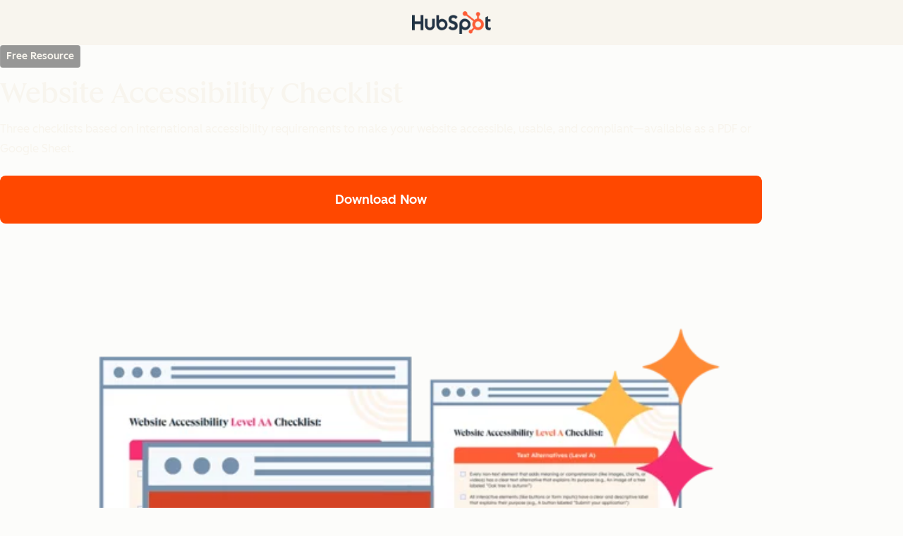

--- FILE ---
content_type: text/html;charset=utf-8
request_url: https://offers.hubspot.com/website-accessibility-checklist?hubs_post-cta=anchor&hsCtaTracking=b406eca6-9fbf-43f2-9b32-725d1830ae51%7Cdfa98d78-dd60-4d43-92dd-c13539d78c00
body_size: 33302
content:
<!DOCTYPE html><html lang="en"><head><style data-hubspot-styled-components=""></style>
    <meta charset="utf-8"/>
    <title>Free Website Accessibility Checklist | Download Now</title>
    <link rel="shortcut icon" href="https://53.fs1.hubspotusercontent-na1.net/hubfs/53/HubSpot_Logos/HubSpot-Inversed-Favicon.png"/>
    <meta name="description" content="Is your website prepared for any visitor? Use this checklist to make sure your website and its content are more accessible. "/>

    <meta name="viewport" content="width=device-width, initial-scale=1"/>

    

    <meta property="og:description" content="Is your website prepared for any visitor? Use this checklist to make sure your website and its content are more accessible. "/>
    <meta property="og:title" content="Free Website Accessibility Checklist | Download Now"/>
    <meta name="twitter:description" content="Is your website prepared for any visitor? Use this checklist to make sure your website and its content are more accessible. "/>
    <meta name="twitter:title" content="Free Website Accessibility Checklist | Download Now"/>

    

    

    <style>
a.cta_button{-moz-box-sizing:content-box !important;-webkit-box-sizing:content-box !important;box-sizing:content-box !important;vertical-align:middle}.hs-breadcrumb-menu{list-style-type:none;margin:0px 0px 0px 0px;padding:0px 0px 0px 0px}.hs-breadcrumb-menu-item{float:left;padding:10px 0px 10px 10px}.hs-breadcrumb-menu-divider:before{content:'›';padding-left:10px}.hs-featured-image-link{border:0}.hs-featured-image{float:right;margin:0 0 20px 20px;max-width:50%}@media (max-width: 568px){.hs-featured-image{float:none;margin:0;width:100%;max-width:100%}}.hs-screen-reader-text{clip:rect(1px, 1px, 1px, 1px);height:1px;overflow:hidden;position:absolute !important;width:1px}
</style>

<!-- Component Library (hs-components) Core version: 4.3.6 -->
    <style id="cl-core-css" data-cl-version="4.3.6">*,*::before,*::after{box-sizing:border-box}html{line-height:1.15;text-size-adjust:100%}body{margin:0}main{display:block}h1{font-size:2em;margin:.67em 0}hr{box-sizing:content-box;height:0;overflow:visible}pre{font-family:monospace;font-size:1em}a{background-color:rgba(0,0,0,0)}abbr[title]{border-bottom:none;text-decoration:underline;text-decoration:underline dotted}b,strong{font-weight:bolder}code,kbd,samp{font-family:monospace;font-size:1em}small{font-size:80%}sub,sup{font-size:75%;line-height:0;position:relative;vertical-align:baseline}sub{bottom:-0.25em}sup{top:-0.5em}object,img{max-width:100%;height:auto}button,input,optgroup,select,textarea{font-family:inherit;font-size:100%;line-height:1.15;margin:0}button,input{overflow:visible}button,select{text-transform:none}button,[type=button],[type=reset],[type=submit]{appearance:button}button::-moz-focus-inner,[type=button]::-moz-focus-inner,[type=reset]::-moz-focus-inner,[type=submit]::-moz-focus-inner{border-style:none;padding:0}button:-moz-focusring,[type=button]:-moz-focusring,[type=reset]:-moz-focusring,[type=submit]:-moz-focusring{outline:1px dotted ButtonText}fieldset{border:0;margin:0;padding:0}legend{box-sizing:border-box;color:inherit;display:table;max-width:100%;padding:0;white-space:normal}progress{vertical-align:baseline}textarea{overflow:auto}[type=checkbox],[type=radio]{box-sizing:border-box;padding:0}[type=number]::-webkit-inner-spin-button,[type=number]::-webkit-outer-spin-button{height:auto}[type=search]{appearance:textfield;outline-offset:-2px}[type=search]::-webkit-search-decoration{appearance:none}::-webkit-file-upload-button{appearance:button;font:inherit}details{display:block}summary{display:list-item}template{display:none}[hidden]{display:none}figure{margin:0}blockquote{margin:0}ul,ol{list-style:none;margin:0;padding:0}table{border-collapse:collapse;border-spacing:0;width:100%;max-width:100%}table tr,table th,table td{margin:0;padding:0;border:0}@media(prefers-reduced-motion: reduce){*,::before,::after{animation-delay:-1ms !important;animation-duration:1ms !important;animation-iteration-count:1 !important;background-attachment:initial !important;scroll-behavior:auto !important;transition-duration:1ms !important;transition-delay:0ms !important}}@font-face{font-display:swap;font-family:"HubSpot Sans";font-weight:300 400;src:url("https://53.fs1.hubspotusercontent-na1.net/hubfs/53/assets/hs-components/v4/fonts/hubspot-2025/HubSpotSans-Book.woff2") format("woff2")}@font-face{font-display:swap;font-family:"HubSpot Sans";font-weight:500 600;src:url("https://53.fs1.hubspotusercontent-na1.net/hubfs/53/assets/hs-components/v4/fonts/hubspot-2025/HubSpotSans-Medium.woff2") format("woff2")}@font-face{font-display:swap;font-family:"HubSpot Serif";src:url("https://53.fs1.hubspotusercontent-na1.net/hubfs/53/assets/hs-components/v4/fonts/hubspot-2025/HubSpotSerif-Medium.woff2") format("woff2")}@font-face{font-display:swap;font-family:"Zen Kaku Gothic New";font-weight:300 400;src:url("https://53.fs1.hubspotusercontent-na1.net/hubfs/53/assets/hs-components/v4/fonts/ja/ZenKakuGothicNew-Regular.woff2") format("woff2")}@font-face{font-display:swap;font-family:"Zen Kaku Gothic New";font-weight:500;src:url("https://53.fs1.hubspotusercontent-na1.net/hubfs/53/assets/hs-components/v4/fonts/ja/ZenKakuGothicNew-Medium.woff2") format("woff2")}@font-face{font-display:swap;font-family:"Zen Kaku Gothic New";font-weight:700;src:url("https://53.fs1.hubspotusercontent-na1.net/hubfs/53/assets/hs-components/v4/fonts/ja/ZenKakuGothicNew-Bold.woff2") format("woff2")}:root,[data-cl-brand=hubspot-2025]{--light-theme-accent-fill-01: #cfcccb;--light-theme-accent-fill-02: #fcc6b1;--light-theme-accent-fill-03: #fcc5be;--light-theme-accent-fill-04: #b9cdbe;--light-theme-accent-fill-05: #ece6d9;--light-theme-accent-fill-06: #d7cdfc;--light-theme-accent-fill-07: #b2e9eb;--light-theme-accent-fill-08: #fbdbe9;--light-theme-accent-decoration-01: #9b9897;--light-theme-accent-decoration-02: #ffa581;--light-theme-accent-decoration-03: #ffa499;--light-theme-accent-decoration-04: #9cbaa4;--light-theme-accent-decoration-05: #ccc0a3;--light-theme-accent-decoration-06: #c4b4f7;--light-theme-accent-decoration-07: #97dadc;--light-theme-accent-decoration-08: #fcc3dc;--light-theme-badge-brand-fill-01: #fcc6b1;--light-theme-background-01: #fcfcfa;--light-theme-background-02: #f8f5ee;--light-theme-background-03: #f8f5ee;--light-theme-background-accent-01: #b9cdbe;--light-theme-background-accent-02: #d6c2d9;--light-theme-background-accent-03: #fcc3dc;--light-theme-background-footer-01: #1f1f1f;--light-theme-beta-01: #7d53e9;--light-theme-beta-background-01: #e5e1fa;--light-theme-border-01: #1f1f1f;--light-theme-border-02: rgba(0, 0, 0, 0.4705882353);--light-theme-border-03: rgba(0, 0, 0, 0.1098039216);--light-theme-border-brand-01: #ff4800;--light-theme-border-highlight-01: #2f7579;--light-theme-button-primary-text-color: #ffffff;--light-theme-button-primary-fill-idle: #ff4800;--light-theme-button-primary-fill-hover: #c93700;--light-theme-button-primary-fill-pressed: #9f2800;--light-theme-button-secondary-border: #ff4800;--light-theme-button-secondary-fill-idle: #ffffff;--light-theme-button-secondary-fill-hover: #fcece6;--light-theme-button-secondary-fill-pressed: #fcc6b1;--light-theme-button-tertiary-fill-idle: #1f1f1f;--light-theme-button-tertiary-fill-hover: rgba(0, 0, 0, 0.6196078431);--light-theme-button-tertiary-fill-pressed: rgba(0, 0, 0, 0.4705882353);--light-theme-checkmark-list-icon-brand-fill: #ff4800;--light-theme-container-01: #ffffff;--light-theme-container-02: rgba(255, 255, 255, 0.4588235294);--light-theme-container-03: rgba(255, 255, 255, 0.4);--light-theme-container-inverse-01: #1f1f1f;--light-theme-disabled-01: rgba(0, 0, 0, 0.2);--light-theme-disabled-02: rgba(255, 255, 255, 0.6196078431);--light-theme-disabled-03: rgba(255, 255, 255, 0.4588235294);--light-theme-divider-01: rgba(0, 0, 0, 0.1098039216);--light-theme-error-01: #d9002b;--light-theme-error-background-01: #fcc5be;--light-theme-focus-01: #2f7579;--light-theme-free-01: #2f7579;--light-theme-free-background-01: #ccf4f5;--light-theme-hover-01: rgba(0, 0, 0, 0.0509803922);--light-theme-hover-02: rgba(0, 0, 0, 0.0588235294);--light-theme-hover-03: #cfcccb;--light-theme-hover-brand-01: #c93700;--light-theme-hover-inverse-01: rgba(0, 0, 0, 0.8117647059);--light-theme-hover-link-01: #1f1f1f;--light-theme-hover-link-02: rgba(0, 0, 0, 0.6196078431);--light-theme-hubspot-brand-01: #ff4800;--light-theme-icon-01: #1f1f1f;--light-theme-icon-02: #292929;--light-theme-icon-on-color-01: #ffffff;--light-theme-link-01: #1f1f1f;--light-theme-link-02: #124548;--light-theme-loading-primary-fill-active: #ff4800;--light-theme-loading-primary-fill-inactive: #fcc6b1;--light-theme-loading-secondary-fill-active: rgba(0, 0, 0, 0.2);--light-theme-loading-secondary-fill-inactive: rgba(0, 0, 0, 0.1098039216);--light-theme-neutral-01: #9b9897;--light-theme-neutral-background-01: #cfcccb;--light-theme-number-fill-active: #ff4800;--light-theme-number-fill-inactive: #ffdbc1;--light-theme-number-fill-statistic: #ff4800;--light-theme-overlay-01: rgba(0, 0, 0, 0.8117647059);--light-theme-play-button-fill-idle: #ff4800;--light-theme-play-button-fill-hover: #c93700;--light-theme-play-button-fill-pressed: #ffa766;--light-theme-pressed-01: rgba(0, 0, 0, 0.0588235294);--light-theme-pressed-02: rgba(0, 0, 0, 0.0784313725);--light-theme-pressed-03: #9b9897;--light-theme-pressed-brand-01: #9f2800;--light-theme-pressed-inverse-01: rgba(0, 0, 0, 0.6196078431);--light-theme-pressed-link-01: #1f1f1f;--light-theme-pressed-link-02: rgba(0, 0, 0, 0.6196078431);--light-theme-success-01: #00823a;--light-theme-success-background-01: #bde7cb;--light-theme-text-01: #1f1f1f;--light-theme-text-02: rgba(0, 0, 0, 0.6196078431);--light-theme-text-brand-01: #ff4800;--light-theme-text-link-underline-01: #ff4800;--light-theme-text-on-color-01: #ffffff;--light-theme-text-placeholder-01: rgba(0, 0, 0, 0.4);--light-theme-warning-01: #eeb117;--light-theme-warning-background-01: #fbeece;--dark-theme-accent-fill-01: #000000;--dark-theme-accent-fill-02: #9f2800;--dark-theme-accent-fill-03: #ac0020;--dark-theme-accent-fill-04: #1b582a;--dark-theme-accent-fill-05: #64593e;--dark-theme-accent-fill-06: #5113ba;--dark-theme-accent-fill-07: #1e5b5f;--dark-theme-accent-fill-08: #800051;--dark-theme-accent-decoration-01: #1c1c1c;--dark-theme-accent-decoration-02: #c93700;--dark-theme-accent-decoration-03: #d9002b;--dark-theme-accent-decoration-04: #327142;--dark-theme-accent-decoration-05: #7d7050;--dark-theme-accent-decoration-06: #6431da;--dark-theme-accent-decoration-07: #2f7579;--dark-theme-accent-decoration-08: #a5016a;--dark-theme-badge-brand-fill-01: #c93700;--dark-theme-background-01: #042729;--dark-theme-background-02: #093436;--dark-theme-background-03: #093436;--dark-theme-background-accent-01: #042729;--dark-theme-background-accent-02: #46062b;--dark-theme-background-accent-03: #25155e;--dark-theme-background-footer-01: #1f1f1f;--dark-theme-beta-01: #9778ec;--dark-theme-beta-background-01: #6431da;--dark-theme-border-01: #f8f5ee;--dark-theme-border-02: rgba(255, 255, 255, 0.4);--dark-theme-border-03: rgba(255, 255, 255, 0.0784313725);--dark-theme-border-brand-01: #ff4800;--dark-theme-border-highlight-01: #b9cdbe;--dark-theme-button-primary-text-color: #ffffff;--dark-theme-button-primary-fill-idle: #ff4800;--dark-theme-button-primary-fill-hover: #c93700;--dark-theme-button-primary-fill-pressed: #9f2800;--dark-theme-button-secondary-border: #f8f5ee;--dark-theme-button-secondary-fill-idle: rgba(0, 0, 0, 0.1098039216);--dark-theme-button-secondary-fill-hover: rgba(0, 0, 0, 0.2);--dark-theme-button-secondary-fill-pressed: rgba(0, 0, 0, 0.4);--dark-theme-button-tertiary-fill-idle: #ffffff;--dark-theme-button-tertiary-fill-hover: rgba(255, 255, 255, 0.8117647059);--dark-theme-button-tertiary-fill-pressed: rgba(255, 255, 255, 0.6196078431);--dark-theme-checkmark-list-icon-brand-fill: #ff4800;--dark-theme-container-01: #042729;--dark-theme-container-02: rgba(0, 0, 0, 0.168627451);--dark-theme-container-03: rgba(0, 0, 0, 0.4);--dark-theme-container-inverse-01: #ffffff;--dark-theme-disabled-01: rgba(255, 255, 255, 0.168627451);--dark-theme-disabled-02: rgba(255, 255, 255, 0.0588235294);--dark-theme-disabled-03: rgba(255, 255, 255, 0.0784313725);--dark-theme-divider-01: rgba(255, 255, 255, 0.0784313725);--dark-theme-error-01: #ff7b70;--dark-theme-error-background-01: #d9002b;--dark-theme-focus-01: #7aa485;--dark-theme-free-01: #459195;--dark-theme-free-background-01: #2f7579;--dark-theme-hover-01: rgba(255, 255, 255, 0.0509803922);--dark-theme-hover-02: rgba(255, 255, 255, 0.0588235294);--dark-theme-hover-03: rgba(255, 255, 255, 0.0784313725);--dark-theme-hover-brand-01: #ff7d4c;--dark-theme-hover-inverse-01: rgba(255, 255, 255, 0.8117647059);--dark-theme-hover-link-01: #f8f5ee;--dark-theme-hover-link-02: rgba(255, 255, 255, 0.6196078431);--dark-theme-hubspot-brand-01: #ff4800;--dark-theme-icon-01: #f8f5ee;--dark-theme-icon-02: #b6b1af;--dark-theme-icon-on-color-01: #1f1f1f;--dark-theme-link-01: #f8f5ee;--dark-theme-link-02: #eef4f0;--dark-theme-loading-primary-fill-active: #ff4800;--dark-theme-loading-primary-fill-inactive: #fcc6b1;--dark-theme-loading-secondary-fill-active: #f8f5ee;--dark-theme-loading-secondary-fill-inactive: rgba(255, 255, 255, 0.4);--dark-theme-neutral-01: #4d4c4c;--dark-theme-neutral-background-01: #141414;--dark-theme-number-fill-active: #ff4800;--dark-theme-number-fill-inactive: #ffdbc1;--dark-theme-number-fill-statistic: #ff4800;--dark-theme-overlay-01: rgba(0, 0, 0, 0.8117647059);--dark-theme-play-button-fill-idle: #ff4800;--dark-theme-play-button-fill-hover: #c93700;--dark-theme-play-button-fill-pressed: #9f2800;--dark-theme-pressed-01: rgba(255, 255, 255, 0.0588235294);--dark-theme-pressed-02: rgba(255, 255, 255, 0.0784313725);--dark-theme-pressed-03: rgba(255, 255, 255, 0.1098039216);--dark-theme-pressed-brand-01: #ffa581;--dark-theme-pressed-inverse-01: rgba(255, 255, 255, 0.6196078431);--dark-theme-pressed-link-01: #f8f5ee;--dark-theme-pressed-link-02: rgba(255, 255, 255, 0.6196078431);--dark-theme-success-01: #3cb769;--dark-theme-success-background-01: #00823a;--dark-theme-text-01: #f8f5ee;--dark-theme-text-02: rgba(255, 255, 255, 0.6196078431);--dark-theme-text-brand-01: #f8f5ee;--dark-theme-text-link-underline-01: #ff4800;--dark-theme-text-on-color-01: #1f1f1f;--dark-theme-text-placeholder-01: rgba(255, 255, 255, 0.4);--dark-theme-warning-01: #d39913;--dark-theme-warning-background-01: #956309}:root,[data-cl-brand=hubspot-2025],:root [data-cl-theme=light],[data-cl-brand=hubspot-2025] [data-cl-theme=light],:root [data-background=white],[data-cl-brand=hubspot-2025] [data-background=white],:root [data-background=off-white],[data-cl-brand=hubspot-2025] [data-background=off-white],:root .-white,[data-cl-brand=hubspot-2025] .-white,:root .-light,[data-cl-brand=hubspot-2025] .-light{--cl-color-accent-fill-01: var(--light-theme-accent-fill-01);--cl-color-accent-fill-02: var(--light-theme-accent-fill-02);--cl-color-accent-fill-03: var(--light-theme-accent-fill-03);--cl-color-accent-fill-04: var(--light-theme-accent-fill-04);--cl-color-accent-fill-05: var(--light-theme-accent-fill-05);--cl-color-accent-fill-06: var(--light-theme-accent-fill-06);--cl-color-accent-fill-07: var(--light-theme-accent-fill-07);--cl-color-accent-fill-08: var(--light-theme-accent-fill-08);--cl-color-accent-decoration-01: var(--light-theme-accent-decoration-01);--cl-color-accent-decoration-02: var(--light-theme-accent-decoration-02);--cl-color-accent-decoration-03: var(--light-theme-accent-decoration-03);--cl-color-accent-decoration-04: var(--light-theme-accent-decoration-04);--cl-color-accent-decoration-05: var(--light-theme-accent-decoration-05);--cl-color-accent-decoration-06: var(--light-theme-accent-decoration-06);--cl-color-accent-decoration-07: var(--light-theme-accent-decoration-07);--cl-color-accent-decoration-08: var(--light-theme-accent-decoration-08);--cl-color-badge-brand-fill-01: var(--light-theme-badge-brand-fill-01);--cl-color-background-01: var(--light-theme-background-01);--cl-color-background-02: var(--light-theme-background-02);--cl-color-background-03: var(--light-theme-background-03);--cl-color-background-accent-01: var(--light-theme-background-accent-01);--cl-color-background-accent-02: var(--light-theme-background-accent-02);--cl-color-background-accent-03: var(--light-theme-background-accent-03);--cl-color-background-footer-01: var(--light-theme-background-footer-01);--cl-color-beta-01: var(--light-theme-beta-01);--cl-color-beta-background-01: var(--light-theme-beta-background-01);--cl-color-border-01: var(--light-theme-border-01);--cl-color-border-02: var(--light-theme-border-02);--cl-color-border-03: var(--light-theme-border-03);--cl-color-border-brand-01: var(--light-theme-border-brand-01);--cl-color-border-highlight-01: var(--light-theme-border-highlight-01);--cl-color-button-primary-text-color: var(--light-theme-button-primary-text-color);--cl-color-button-primary-fill-idle: var(--light-theme-button-primary-fill-idle);--cl-color-button-primary-fill-hover: var(--light-theme-button-primary-fill-hover);--cl-color-button-primary-fill-pressed: var(--light-theme-button-primary-fill-pressed);--cl-color-button-secondary-border: var(--light-theme-button-secondary-border);--cl-color-button-secondary-fill-idle: var(--light-theme-button-secondary-fill-idle);--cl-color-button-secondary-fill-hover: var(--light-theme-button-secondary-fill-hover);--cl-color-button-secondary-fill-pressed: var(--light-theme-button-secondary-fill-pressed);--cl-color-button-tertiary-fill-idle: var(--light-theme-button-tertiary-fill-idle);--cl-color-button-tertiary-fill-hover: var(--light-theme-button-tertiary-fill-hover);--cl-color-button-tertiary-fill-pressed: var(--light-theme-button-tertiary-fill-pressed);--cl-color-checkmark-list-icon-brand-fill: var(--light-theme-checkmark-list-icon-brand-fill);--cl-color-container-01: var(--light-theme-container-01);--cl-color-container-02: var(--light-theme-container-02);--cl-color-container-03: var(--light-theme-container-03);--cl-color-container-inverse-01: var(--light-theme-container-inverse-01);--cl-color-disabled-01: var(--light-theme-disabled-01);--cl-color-disabled-02: var(--light-theme-disabled-02);--cl-color-disabled-03: var(--light-theme-disabled-03);--cl-color-divider-01: var(--light-theme-divider-01);--cl-color-error-01: var(--light-theme-error-01);--cl-color-error-background-01: var(--light-theme-error-background-01);--cl-color-focus-01: var(--light-theme-focus-01);--cl-color-free-01: var(--light-theme-free-01);--cl-color-free-background-01: var(--light-theme-free-background-01);--cl-color-hover-01: var(--light-theme-hover-01);--cl-color-hover-02: var(--light-theme-hover-02);--cl-color-hover-03: var(--light-theme-hover-03);--cl-color-hover-brand-01: var(--light-theme-hover-brand-01);--cl-color-hover-inverse-01: var(--light-theme-hover-inverse-01);--cl-color-hover-link-01: var(--light-theme-hover-link-01);--cl-color-hover-link-02: var(--light-theme-hover-link-02);--cl-color-hubspot-brand-01: var(--light-theme-hubspot-brand-01);--cl-color-icon-01: var(--light-theme-icon-01);--cl-color-icon-02: var(--light-theme-icon-02);--cl-color-icon-on-color-01: var(--light-theme-icon-on-color-01);--cl-color-link-01: var(--light-theme-link-01);--cl-color-link-02: var(--light-theme-link-02);--cl-color-loading-primary-fill-active: var(--light-theme-loading-primary-fill-active);--cl-color-loading-primary-fill-inactive: var(--light-theme-loading-primary-fill-inactive);--cl-color-loading-secondary-fill-active: var(--light-theme-loading-secondary-fill-active);--cl-color-loading-secondary-fill-inactive: var(--light-theme-loading-secondary-fill-inactive);--cl-color-neutral-01: var(--light-theme-neutral-01);--cl-color-neutral-background-01: var(--light-theme-neutral-background-01);--cl-color-number-fill-active: var(--light-theme-number-fill-active);--cl-color-number-fill-inactive: var(--light-theme-number-fill-inactive);--cl-color-number-fill-statistic: var(--light-theme-number-fill-statistic);--cl-color-overlay-01: var(--light-theme-overlay-01);--cl-color-play-button-fill-idle: var(--light-theme-play-button-fill-idle);--cl-color-play-button-fill-hover: var(--light-theme-play-button-fill-hover);--cl-color-play-button-fill-pressed: var(--light-theme-play-button-fill-pressed);--cl-color-pressed-01: var(--light-theme-pressed-01);--cl-color-pressed-02: var(--light-theme-pressed-02);--cl-color-pressed-03: var(--light-theme-pressed-03);--cl-color-pressed-brand-01: var(--light-theme-pressed-brand-01);--cl-color-pressed-inverse-01: var(--light-theme-pressed-inverse-01);--cl-color-pressed-link-01: var(--light-theme-pressed-link-01);--cl-color-pressed-link-02: var(--light-theme-pressed-link-02);--cl-color-success-01: var(--light-theme-success-01);--cl-color-success-background-01: var(--light-theme-success-background-01);--cl-color-text-01: var(--light-theme-text-01);--cl-color-text-02: var(--light-theme-text-02);--cl-color-text-brand-01: var(--light-theme-text-brand-01);--cl-color-text-link-underline-01: var(--light-theme-text-link-underline-01);--cl-color-text-on-color-01: var(--light-theme-text-on-color-01);--cl-color-text-placeholder-01: var(--light-theme-text-placeholder-01);--cl-color-warning-01: var(--light-theme-warning-01);--cl-color-warning-background-01: var(--light-theme-warning-background-01)}:root [data-cl-theme=dark],[data-cl-brand=hubspot-2025] [data-cl-theme=dark],[data-cl-theme=dark]:root,[data-cl-theme=dark][data-cl-brand=hubspot-2025],:root [data-background=dark],[data-cl-brand=hubspot-2025] [data-background=dark],:root .-dark,[data-cl-brand=hubspot-2025] .-dark{--cl-color-accent-fill-01: var(--dark-theme-accent-fill-01);--cl-color-accent-fill-02: var(--dark-theme-accent-fill-02);--cl-color-accent-fill-03: var(--dark-theme-accent-fill-03);--cl-color-accent-fill-04: var(--dark-theme-accent-fill-04);--cl-color-accent-fill-05: var(--dark-theme-accent-fill-05);--cl-color-accent-fill-06: var(--dark-theme-accent-fill-06);--cl-color-accent-fill-07: var(--dark-theme-accent-fill-07);--cl-color-accent-fill-08: var(--dark-theme-accent-fill-08);--cl-color-accent-decoration-01: var(--dark-theme-accent-decoration-01);--cl-color-accent-decoration-02: var(--dark-theme-accent-decoration-02);--cl-color-accent-decoration-03: var(--dark-theme-accent-decoration-03);--cl-color-accent-decoration-04: var(--dark-theme-accent-decoration-04);--cl-color-accent-decoration-05: var(--dark-theme-accent-decoration-05);--cl-color-accent-decoration-06: var(--dark-theme-accent-decoration-06);--cl-color-accent-decoration-07: var(--dark-theme-accent-decoration-07);--cl-color-accent-decoration-08: var(--dark-theme-accent-decoration-08);--cl-color-badge-brand-fill-01: var(--dark-theme-badge-brand-fill-01);--cl-color-background-01: var(--dark-theme-background-01);--cl-color-background-02: var(--dark-theme-background-02);--cl-color-background-03: var(--dark-theme-background-03);--cl-color-background-accent-01: var(--dark-theme-background-accent-01);--cl-color-background-accent-02: var(--dark-theme-background-accent-02);--cl-color-background-accent-03: var(--dark-theme-background-accent-03);--cl-color-background-footer-01: var(--dark-theme-background-footer-01);--cl-color-beta-01: var(--dark-theme-beta-01);--cl-color-beta-background-01: var(--dark-theme-beta-background-01);--cl-color-border-01: var(--dark-theme-border-01);--cl-color-border-02: var(--dark-theme-border-02);--cl-color-border-03: var(--dark-theme-border-03);--cl-color-border-brand-01: var(--dark-theme-border-brand-01);--cl-color-border-highlight-01: var(--dark-theme-border-highlight-01);--cl-color-button-primary-text-color: var(--dark-theme-button-primary-text-color);--cl-color-button-primary-fill-idle: var(--dark-theme-button-primary-fill-idle);--cl-color-button-primary-fill-hover: var(--dark-theme-button-primary-fill-hover);--cl-color-button-primary-fill-pressed: var(--dark-theme-button-primary-fill-pressed);--cl-color-button-secondary-border: var(--dark-theme-button-secondary-border);--cl-color-button-secondary-fill-idle: var(--dark-theme-button-secondary-fill-idle);--cl-color-button-secondary-fill-hover: var(--dark-theme-button-secondary-fill-hover);--cl-color-button-secondary-fill-pressed: var(--dark-theme-button-secondary-fill-pressed);--cl-color-button-tertiary-fill-idle: var(--dark-theme-button-tertiary-fill-idle);--cl-color-button-tertiary-fill-hover: var(--dark-theme-button-tertiary-fill-hover);--cl-color-button-tertiary-fill-pressed: var(--dark-theme-button-tertiary-fill-pressed);--cl-color-checkmark-list-icon-brand-fill: var(--dark-theme-checkmark-list-icon-brand-fill);--cl-color-container-01: var(--dark-theme-container-01);--cl-color-container-02: var(--dark-theme-container-02);--cl-color-container-03: var(--dark-theme-container-03);--cl-color-container-inverse-01: var(--dark-theme-container-inverse-01);--cl-color-disabled-01: var(--dark-theme-disabled-01);--cl-color-disabled-02: var(--dark-theme-disabled-02);--cl-color-disabled-03: var(--dark-theme-disabled-03);--cl-color-divider-01: var(--dark-theme-divider-01);--cl-color-error-01: var(--dark-theme-error-01);--cl-color-error-background-01: var(--dark-theme-error-background-01);--cl-color-focus-01: var(--dark-theme-focus-01);--cl-color-free-01: var(--dark-theme-free-01);--cl-color-free-background-01: var(--dark-theme-free-background-01);--cl-color-hover-01: var(--dark-theme-hover-01);--cl-color-hover-02: var(--dark-theme-hover-02);--cl-color-hover-03: var(--dark-theme-hover-03);--cl-color-hover-brand-01: var(--dark-theme-hover-brand-01);--cl-color-hover-inverse-01: var(--dark-theme-hover-inverse-01);--cl-color-hover-link-01: var(--dark-theme-hover-link-01);--cl-color-hover-link-02: var(--dark-theme-hover-link-02);--cl-color-hubspot-brand-01: var(--dark-theme-hubspot-brand-01);--cl-color-icon-01: var(--dark-theme-icon-01);--cl-color-icon-02: var(--dark-theme-icon-02);--cl-color-icon-on-color-01: var(--dark-theme-icon-on-color-01);--cl-color-link-01: var(--dark-theme-link-01);--cl-color-link-02: var(--dark-theme-link-02);--cl-color-loading-primary-fill-active: var(--dark-theme-loading-primary-fill-active);--cl-color-loading-primary-fill-inactive: var(--dark-theme-loading-primary-fill-inactive);--cl-color-loading-secondary-fill-active: var(--dark-theme-loading-secondary-fill-active);--cl-color-loading-secondary-fill-inactive: var(--dark-theme-loading-secondary-fill-inactive);--cl-color-neutral-01: var(--dark-theme-neutral-01);--cl-color-neutral-background-01: var(--dark-theme-neutral-background-01);--cl-color-number-fill-active: var(--dark-theme-number-fill-active);--cl-color-number-fill-inactive: var(--dark-theme-number-fill-inactive);--cl-color-number-fill-statistic: var(--dark-theme-number-fill-statistic);--cl-color-overlay-01: var(--dark-theme-overlay-01);--cl-color-play-button-fill-idle: var(--dark-theme-play-button-fill-idle);--cl-color-play-button-fill-hover: var(--dark-theme-play-button-fill-hover);--cl-color-play-button-fill-pressed: var(--dark-theme-play-button-fill-pressed);--cl-color-pressed-01: var(--dark-theme-pressed-01);--cl-color-pressed-02: var(--dark-theme-pressed-02);--cl-color-pressed-03: var(--dark-theme-pressed-03);--cl-color-pressed-brand-01: var(--dark-theme-pressed-brand-01);--cl-color-pressed-inverse-01: var(--dark-theme-pressed-inverse-01);--cl-color-pressed-link-01: var(--dark-theme-pressed-link-01);--cl-color-pressed-link-02: var(--dark-theme-pressed-link-02);--cl-color-success-01: var(--dark-theme-success-01);--cl-color-success-background-01: var(--dark-theme-success-background-01);--cl-color-text-01: var(--dark-theme-text-01);--cl-color-text-02: var(--dark-theme-text-02);--cl-color-text-brand-01: var(--dark-theme-text-brand-01);--cl-color-text-link-underline-01: var(--dark-theme-text-link-underline-01);--cl-color-text-on-color-01: var(--dark-theme-text-on-color-01);--cl-color-text-placeholder-01: var(--dark-theme-text-placeholder-01);--cl-color-warning-01: var(--dark-theme-warning-01);--cl-color-warning-background-01: var(--dark-theme-warning-background-01)}:root,[data-cl-brand=hubspot-2025]{--cl-font-family: 'HubSpot Sans', sans-serif;--cl-font-family-display: 'HubSpot Serif', serif;--cl-font-family-heading: var(--cl-font-family-display);--cl-font-size-small: 0.875rem;--cl-font-size-medium: 1rem;--cl-font-size-large: 1.125rem;--cl-font-size-micro: 0.75rem;--cl-font-size-blockquote: 1.125rem;--cl-font-size-display-01: 2.5rem;--cl-font-size-display-01-small: 2.5rem;--cl-font-size-display-02: 2rem;--cl-font-size-display-02-small: 2rem;--cl-font-size-display-03: 1.5rem;--cl-font-size-display-03-small: 1.5rem;--cl-font-size-h1: 2.5rem;--cl-font-size-h1-small: 2.5rem;--cl-font-size-h2: 2rem;--cl-font-size-h2-small: 2rem;--cl-font-size-h3: 1.5rem;--cl-font-size-h4: 1.375rem;--cl-font-size-h5: 1.125rem;--cl-font-size-h6: 1rem;--cl-font-size-input-label: var(--cl-font-size-small);--cl-font-size-microcopy: var(--cl-font-size-micro);--cl-font-size-microheading: var(--cl-font-size-small);--cl-font-size-p-large: var(--cl-font-size-large);--cl-font-size-p-medium: var(--cl-font-size-medium);--cl-font-size-p-small: var(--cl-font-size-small);--cl-font-weight-light: 300;--cl-font-weight-medium: 500;--cl-font-weight-demi-bold: 500;--cl-font-weight-blockquote: var(--cl-font-weight-light);--cl-font-weight-display-01: var(--cl-font-weight-medium);--cl-font-weight-display-01-small: var(--cl-font-weight-medium);--cl-font-weight-display-02: var(--cl-font-weight-medium);--cl-font-weight-display-02-small: var(--cl-font-weight-medium);--cl-font-weight-display-03: var(--cl-font-weight-medium);--cl-font-weight-display-03-small: var(--cl-font-weight-medium);--cl-font-weight-h1: var(--cl-font-weight-demi-bold);--cl-font-weight-h1-small: var(--cl-font-weight-demi-bold);--cl-font-weight-h2: var(--cl-font-weight-demi-bold);--cl-font-weight-h2-small: var(--cl-font-weight-demi-bold);--cl-font-weight-h3: var(--cl-font-weight-medium);--cl-font-weight-h4: var(--cl-font-weight-medium);--cl-font-weight-h5: var(--cl-font-weight-medium);--cl-font-weight-h6: var(--cl-font-weight-medium);--cl-font-weight-input-label: var(--cl-font-weight-medium);--cl-font-weight-microcopy: var(--cl-font-weight-medium);--cl-font-weight-microheading: var(--cl-font-weight-medium);--cl-font-weight-p-large: var(--cl-font-weight-light);--cl-font-weight-p-medium: var(--cl-font-weight-light);--cl-font-weight-p-small: var(--cl-font-weight-light);--cl-font-weight-p-link: var(--cl-font-weight-medium);--cl-line-height-small: 1.57142857;--cl-line-height-medium: 1.75;--cl-line-height-large: 1.77777778;--cl-line-height-blockquote: 1.78;--cl-line-height-display-01: 1.04545455;--cl-line-height-display-01-small: 1.04545455;--cl-line-height-display-02: 1.125;--cl-line-height-display-02-small: 1.125;--cl-line-height-display-03: 1.41666667;--cl-line-height-display-03-small: 1.41666667;--cl-line-height-h1: 1.04545455;--cl-line-height-h1-small: 1.04545455;--cl-line-height-h2: 1.125;--cl-line-height-h2-small: 1.125;--cl-line-height-h3: 1.41666667;--cl-line-height-h4: 1.45454545;--cl-line-height-h5: 1.55555556;--cl-line-height-h6: 1.75;--cl-line-height-input-label: var(--cl-line-height-small);--cl-line-height-microcopy: 1.66666667;--cl-line-height-microheading: 1.57142857;--cl-line-height-p-large: var(--cl-line-height-large);--cl-line-height-p-medium: var(--cl-line-height-medium);--cl-line-height-p-small: var(--cl-line-height-small);--cl-text-margin-large: 1.5rem;--cl-text-margin-medium: 1rem;--cl-text-margin-small: 0.5rem;--cl-border-width-medium: 1px;--cl-border-width-heavy: 2px;--cl-border-radius-small: 4px;--cl-border-radius-medium: 8px;--cl-border-radius-container: 16px;--cl-border-radius-container-small: 8px;--cl-border-radius-container-medium: 16px;--cl-border-radius-input: 4px;--cl-text-link-underline-thickness: 2px;--cl-text-link-underline-offset: 6px}@media(width >= 900px){:root,[data-cl-brand=hubspot-2025]{--cl-font-size-display-01: 3rem;--cl-font-size-display-02: 2.5rem;--cl-font-size-display-03: 1.5rem;--cl-font-size-h1: 3rem;--cl-font-size-h2: 2.5rem;--cl-font-weight-h1: var(--cl-font-weight-medium);--cl-line-height-display-01: 1.15384615;--cl-line-height-display-02: 1.1;--cl-line-height-display-03: 1.41666667;--cl-line-height-h1: 1.15384615;--cl-line-height-h2: 1.1}}:root,.-light,.-white,.-dark{--cl-anchor-text-decoration: underline;--cl-anchor-color-dark: var(--dark-theme-link-01);--cl-anchor-hover-color-dark: var(--dark-theme-hover-link-01)}:root,[data-cl-brand],[data-cl-theme],[data-background=white],[data-background=off-white],[data-background=dark],.-white,.-dark,.-light{--cl-anchor-color: var(--cl-color-link-01);--cl-anchor-hover-color: var(--cl-color-hover-link-01);--cl-anchor-pressed-color: var(--cl-color-pressed-link-01);--cl-text-color: var(--cl-color-text-01)}:root,[data-cl-brand],[data-cl-theme]{color:var(--cl-text-color)}body,[data-cl-background]{background:var(--cl-background, var(--cl-color-background-01))}[data-cl-background=background-01]{--cl-background: var(--cl-color-background-01)}[data-cl-background=background-02]{--cl-background: var(--cl-color-background-02)}[data-cl-background=background-03]{--cl-background: var(--cl-color-background-03)}[data-cl-background=background-accent-01]{--cl-background: var(--cl-color-background-accent-01)}[data-cl-background=background-accent-02]{--cl-background: var(--cl-color-background-accent-02)}[data-cl-background=background-accent-03]{--cl-background: var(--cl-color-background-accent-03)}[data-cl-background=background-footer-01]{--cl-background: var(--cl-color-background-footer-01)}[data-cl-brand=hubspot-2022] [data-cl-brand-hide=hubspot-2022]{display:none !important}[data-cl-brand-show=hubspot-2022]:not([data-cl-brand=hubspot-2022] [data-cl-brand-show=hubspot-2022]){display:none !important}[data-cl-brand=hubspot-2025] [data-cl-brand-hide=hubspot-2025]{display:none !important}[data-cl-brand-show=hubspot-2025]:not([data-cl-brand=hubspot-2025] [data-cl-brand-show=hubspot-2025]){display:none !important}[data-cl-brand=hustle-2024] [data-cl-brand-hide=hustle-2024]{display:none !important}[data-cl-brand-show=hustle-2024]:not([data-cl-brand=hustle-2024] [data-cl-brand-show=hustle-2024]){display:none !important}[data-cl-brand=grow-2025] [data-cl-brand-hide=grow-2025]{display:none !important}[data-cl-brand-show=grow-2025]:not([data-cl-brand=grow-2025] [data-cl-brand-show=grow-2025]){display:none !important}[data-cl-brand=masters-in-marketing-2025] [data-cl-brand-hide=masters-in-marketing-2025]{display:none !important}[data-cl-brand-show=masters-in-marketing-2025]:not([data-cl-brand=masters-in-marketing-2025] [data-cl-brand-show=masters-in-marketing-2025]){display:none !important}[data-cl-brand=next-waves-2025] [data-cl-brand-hide=next-waves-2025]{display:none !important}[data-cl-brand-show=next-waves-2025]:not([data-cl-brand=next-waves-2025] [data-cl-brand-show=next-waves-2025]){display:none !important}[data-cl-brand=marketing-against-the-grain-2025] [data-cl-brand-hide=marketing-against-the-grain-2025]{display:none !important}[data-cl-brand-show=marketing-against-the-grain-2025]:not([data-cl-brand=marketing-against-the-grain-2025] [data-cl-brand-show=marketing-against-the-grain-2025]){display:none !important}[data-cl-brand=my-first-million] [data-cl-brand-hide=my-first-million]{display:none !important}[data-cl-brand-show=my-first-million]:not([data-cl-brand=my-first-million] [data-cl-brand-show=my-first-million]){display:none !important}[data-cl-brand=mindstream] [data-cl-brand-hide=mindstream]{display:none !important}[data-cl-brand-show=mindstream]:not([data-cl-brand=mindstream] [data-cl-brand-show=mindstream]){display:none !important}.visually-hidden:not(:focus,:active){border:0;clip:rect(0, 0, 0, 0);height:1px;overflow:hidden;padding:0;position:absolute;white-space:nowrap;width:1px}:root{--cl-section-background: inherit;--cl-section-content-max-width: 1080px;--cl-section-gutter: 16px}.cl-section{position:relative;container-type:inline-size;container-name:cl-section;background:var(--cl-section-background);color:var(--cl-color-text-01)}.cl-section.-background-01{--cl-section-background: var(--cl-color-background-01)}.cl-section.-background-02{--cl-section-background: var(--cl-color-background-02)}.cl-section.-background-03{--cl-section-background: var(--cl-color-background-03)}.cl-section.-padding-top-none{--cl-section-padding-top: 0;--cl-section-padding-top-desktop: 0}.cl-section.-padding-bottom-none{--cl-section-padding-bottom: 0;--cl-section-padding-bottom-desktop: 0}.cl-section.-padding-top-extra-small{--cl-section-padding-top: 16px;--cl-section-padding-top-desktop: 24px}.cl-section.-padding-bottom-extra-small{--cl-section-padding-bottom: 16px;--cl-section-padding-bottom-desktop: 24px}.cl-section.-padding-top-small{--cl-section-padding-top: 24px;--cl-section-padding-top-desktop: 40px}.cl-section.-padding-bottom-small{--cl-section-padding-bottom: 24px;--cl-section-padding-bottom-desktop: 40px}.cl-section.-padding-top-medium{--cl-section-padding-top: 40px;--cl-section-padding-top-desktop: 64px}.cl-section.-padding-bottom-medium{--cl-section-padding-bottom: 40px;--cl-section-padding-bottom-desktop: 64px}.cl-section.-padding-top-large{--cl-section-padding-top: 64px;--cl-section-padding-top-desktop: 96px}.cl-section.-padding-bottom-large{--cl-section-padding-bottom: 64px;--cl-section-padding-bottom-desktop: 96px}.cl-section-content{max-width:min(100% - var(--cl-section-gutter)*2,var(--cl-section-content-max-width));margin-inline:auto;padding-block:var(--cl-section-padding-top, 0) var(--cl-section-padding-bottom, 0)}@container cl-section (width >= 600px){.cl-section-content{padding-block:var(--cl-section-padding-top-desktop, 0) var(--cl-section-padding-bottom-desktop, 0)}}.cl-section-content .cl-section-content{max-width:none;margin-inline:0}.cl-grid{--cl-grid-column-gap: 1rem;display:grid;column-gap:var(--cl-grid-column-gap);row-gap:var(--cl-grid-row-gap, initial);grid-template-columns:repeat(var(--cl-grid-column-count-phone, 4), minmax(0, 1fr));grid-template-areas:var(--cl-grid-template-areas-phone, none)}@media(width >= 600px){.cl-grid{--cl-grid-column-gap: 1.5rem}}@container (width >= 600px){.cl-grid{grid-template-columns:repeat(var(--cl-grid-column-count-tablet, 8), minmax(0, 1fr));grid-template-areas:var(--cl-grid-template-areas-tablet, none)}}@media(width >= 1080px){.cl-grid{--cl-grid-column-gap: 1.75rem}}@container (width >= 1080px){.cl-grid{grid-template-columns:repeat(var(--cl-grid-column-count-desktop, 12), minmax(0, 1fr));grid-template-areas:var(--cl-grid-template-areas-desktop, none)}}.cl-grid>.cl-grid{grid-template-columns:subgrid}.cl-page-width{width:100%;max-width:1080px;margin:0 auto}a:focus-visible{outline-offset:2px;outline:2px solid var(--cl-color-focus-01)}:root,[data-cl-brand]{--cl-anchor-font-weight: var(--cl-font-weight-p-link)}p.-large,.-large.cl-p{--cl-text-font-size: var(--cl-font-size-p-large);--cl-text-font-weight: var(--cl-font-weight-p-large);--cl-text-line-height: var(--cl-line-height-p-large);--cl-text-letter-spacing: var(--cl-letter-spacing-p-large, normal)}p.-medium,.-medium.cl-p,:root,[data-cl-brand]{--cl-text-font-size: var(--cl-font-size-p-medium);--cl-text-font-weight: var(--cl-font-weight-p-medium);--cl-text-line-height: var(--cl-line-height-p-medium);--cl-text-letter-spacing: var(--cl-letter-spacing-p-medium, normal)}p.-small,.-small.cl-p{--cl-text-font-size: var(--cl-font-size-p-small);--cl-text-font-weight: var(--cl-font-weight-p-small);--cl-text-line-height: var(--cl-line-height-p-small);--cl-text-letter-spacing: var(--cl-letter-spacing-p-small, normal)}body,[data-cl-brand],p,.cl-p{font-size:var(--cl-text-font-size);font-weight:var(--cl-text-font-weight);line-height:var(--cl-text-line-height);letter-spacing:var(--cl-text-letter-spacing, normal)}body,[data-cl-brand]{color:var(--cl-text-color)}body,[data-cl-brand],body [lang],[data-cl-brand] [lang]{font-family:var(--cl-font-family, "HubSpot Sans", sans-serif);-webkit-font-smoothing:antialiased;-moz-osx-font-smoothing:grayscale}html[lang=ja] body,html[lang=ja] [data-cl-brand],body [lang=ja],[data-cl-brand] [lang=ja]{--cl-font-family: 'Zen Kaku Gothic New', sans-serif !important;--cl-font-family-display: 'Zen Kaku Gothic New', sans-serif !important;--cl-font-family-heading: 'Zen Kaku Gothic New', sans-serif !important;font-family:"Zen Kaku Gothic New",sans-serif !important;-webkit-font-smoothing:auto;-moz-osx-font-smoothing:auto}h1.-secondary,h1.-display,.h1.-secondary,.h1.-display,.cl-h1.-secondary,.cl-h1.-display{font-family:var(--cl-font-family-display, "HubSpot Serif", serif);font-size:var(--cl-font-size-display-01);font-weight:var(--cl-font-weight-display-01);line-height:var(--cl-line-height-display-01);letter-spacing:var(--cl-letter-spacing-display-01, normal)}h2.-secondary,h2.-display,.h2.-secondary,.h2.-display,.cl-h2.-secondary,.cl-h2.-display,h1.-secondary-small,h1.-display-small,.h1.-secondary-small,.h1.-display-small,.cl-h1.-secondary-small,.cl-h1.-display-small{font-family:var(--cl-font-family-display, "HubSpot Serif", serif);font-size:var(--cl-font-size-display-02);font-weight:var(--cl-font-weight-display-02);line-height:var(--cl-line-height-display-02);letter-spacing:var(--cl-letter-spacing-display-02, normal)}h3.-display,.h3.-display,.cl-h3.-display{font-family:var(--cl-font-family-display, "HubSpot Serif", serif);font-size:var(--cl-font-size-display-03);font-weight:var(--cl-font-weight-display-03);line-height:var(--cl-line-height-display-03);letter-spacing:var(--cl-letter-spacing-display-03, normal)}h1,.h1,.cl-h1{--cl-anchor-font-weight: inherit;font-family:var(--cl-font-family-heading, inherit);font-size:var(--cl-font-size-h1);font-weight:var(--cl-font-weight-h1);line-height:var(--cl-line-height-h1);letter-spacing:var(--cl-letter-spacing-h1, normal)}h1.-small,.h1.-small,.cl-h1.-small{--cl-anchor-font-weight: inherit;font-family:var(--cl-font-family-heading, inherit);font-size:var(--cl-font-size-h1-small);font-weight:var(--cl-font-weight-h1-small);line-height:var(--cl-line-height-h1-small);letter-spacing:var(--cl-letter-spacing-h1-small, normal)}h2,.h2,.cl-h2{--cl-anchor-font-weight: inherit;font-family:var(--cl-font-family-heading, inherit);font-size:var(--cl-font-size-h2);font-weight:var(--cl-font-weight-h2);line-height:var(--cl-line-height-h2);letter-spacing:var(--cl-letter-spacing-h2, normal)}h3,.h3,.cl-h3{font-family:var(--cl-font-family, inherit);font-size:var(--cl-font-size-h3);font-weight:var(--cl-font-weight-h3);line-height:var(--cl-line-height-h3);letter-spacing:var(--cl-letter-spacing-h3, normal)}h4,.h4,.cl-h4{font-family:var(--cl-font-family, inherit);font-size:var(--cl-font-size-h4);font-weight:var(--cl-font-weight-h4);line-height:var(--cl-line-height-h4);letter-spacing:var(--cl-letter-spacing-h4, normal)}h5,.h5,.cl-h5{--cl-anchor-font-weight: inherit;font-family:var(--cl-font-family, inherit);font-size:var(--cl-font-size-h5);font-weight:var(--cl-font-weight-h5);line-height:var(--cl-line-height-h5);letter-spacing:var(--cl-letter-spacing-h5, normal)}h6,.h6,.cl-h6{font-family:var(--cl-font-family, inherit);font-size:var(--cl-font-size-h6);font-weight:var(--cl-font-weight-h6);line-height:var(--cl-line-height-h6);letter-spacing:var(--cl-letter-spacing-h6, normal)}p.-microheading,.cl-p.-microheading{--cl-anchor-font-weight: inherit;font-size:var(--cl-font-size-microheading);font-weight:var(--cl-font-weight-microheading);line-height:var(--cl-line-height-microheading);letter-spacing:var(--cl-letter-spacing-microheading, normal)}p.-microcopy,.cl-p.-microcopy{--cl-anchor-font-weight: var(--cl-font-weight-demi-bold);font-size:var(--cl-font-size-microcopy);font-weight:var(--cl-font-weight-microcopy);line-height:var(--cl-line-height-microcopy);letter-spacing:var(--cl-letter-spacing-microcopy, normal)}strong{font-weight:var(--cl-font-weight-medium)}em{font-style:italic}a,p>a,.cl-p>a{color:var(--cl-anchor-color, var(--cl-color-link-01));font-weight:var(--cl-anchor-font-weight, var(--cl-font-weight-medium));text-decoration-line:var(--cl-anchor-text-decoration, underline)}a:focus-visible,a:hover{color:var(--cl-anchor-hover-color, var(--cl-color-hover-link-01))}a:active{color:var(--cl-anchor-pressed-color, var(--cl-color-pressed-link-01))}blockquote{font-size:var(--cl-font-size-blockquote);font-weight:var(--cl-font-weight-blockquote);line-height:var(--cl-line-height-blockquote)}input,select,textarea,button{font-family:inherit}h1,.h1,.cl-h1{margin-block:var(--cl-text-margin-medium)}@media(width >= 900px){h1.-secondary,h1.-display,.h1.-secondary,.h1.-display,.cl-h1.-secondary,.cl-h1.-display{margin-block:var(--cl-text-margin-large)}}[data-cl-brand=hubspot-2025] h1.-brand::after,[data-cl-brand=hubspot-2025] .h1.-brand::after,[data-cl-brand=hubspot-2025] .cl-h1.-brand::after{content:"."/"";color:var(--cl-color-hubspot-brand-01)}h2,.h2,.cl-h2{margin-block:var(--cl-text-margin-small)}h2.-secondary,h2.-display,.h2.-secondary,.h2.-display,.cl-h2.-secondary,.cl-h2.-display{margin-block:var(--cl-text-margin-medium)}h3,.h3,.cl-h3{margin-block:var(--cl-text-margin-small)}h3.-display,.h3.-display,.cl-h3.-display{margin-block:var(--cl-text-margin-medium)}h4,.h4,.cl-h4{margin-block:var(--cl-text-margin-small)}h5,.h5,.cl-h5{margin-block:var(--cl-text-margin-small)}h6,.h6,.cl-h6{margin-block:var(--cl-text-margin-small)}p,.cl-p{margin-block:var(--cl-text-margin-medium)}p.-microheading,.cl-p.-microheading{margin-block:var(--cl-text-margin-small)}blockquote{margin-block:var(--cl-text-margin-medium)}:where(.cl-icon){height:2rem;width:2rem;fill:currentColor}/*# sourceURL=inline:cl-core-head.css */
    </style>
<link rel="stylesheet" href="https://53.fs1.hubspotusercontent-na1.net/hubfs/53/hub_generated/template_assets/1/80992946019/1764770640721/template_cmsForms.min.css"/>
<link rel="stylesheet" href="//www.hubspot.com/wt-assets/static-files/6.1.6/lp-nav/styles.css"/>

  <style>
    :root{--global-nav-content-max-width: 1080px}.global-nav-content-section{width:100%;max-width:var(--global-nav-content-max-width, 1080px);margin-inline:auto}.hsg-footer{text-align:center;padding:2.5rem 0}.hsg-footer__layout{padding:0 2rem}.hsg-footer__copyright{color:var(--cl-color-link-01)}.hsg-footer__copyright li{display:inline-block}.hsg-footer__copyright li a{display:block;padding:.5rem 1rem}.hsg-footer__copyright li a:hover{color:var(--cl-color-hover-link-01)}
    /*# sourceURL=inline:primary-site-international-footer-lp-critical.css */
  </style>

<link rel="stylesheet" href="https://53.fs1.hubspotusercontent-na1.net/hubfs/53/hub_generated/module_assets/1/80992206937/1768925019632/module_coMarketingLogos.min.css"/>
<link rel="stylesheet" href="https://53.fs1.hubspotusercontent-na1.net/hubfs/53/hub_generated/template_assets/1/201641145442/1764770669082/template_csol-image.min.css"/>
<link rel="stylesheet" href="https://53.fs1.hubspotusercontent-na1.net/hubfs/53/hub_generated/template_assets/1/80992946022/1740999027946/template_section.min.css"/>
<style>.csol-header .csol-header-description.cl-rich-text p,.csol-header .csol-header-description.cl-rich-text span,.csol-header .csol-header-description.cl-rich-text a,.csol-header .csol-header-description{--cl-text-font-size: var(--cl-font-size-p-large);--cl-text-font-weight: var(--cl-font-weight-p-large);--cl-text-line-height: var(--cl-line-height-p-large);--cl-text-letter-spacing: var(--cl-letter-spacing-p-large, normal)}.csol-header .csol-header-description.cl-rich-text p,.csol-header .csol-header-description.cl-rich-text span,.csol-header .csol-header-description.cl-rich-text a,.csol-header .csol-header-description{font-size:var(--cl-text-font-size);font-weight:var(--cl-text-font-weight);line-height:var(--cl-text-line-height);letter-spacing:var(--cl-text-letter-spacing, normal)}.csol-header{display:flex;overflow:hidden;position:relative;width:100%}.csol-header .csol-header-wrapper{margin:0 auto;max-width:1080px;width:100%;z-index:1;padding:0 1rem}@media(width >= 900px){.csol-header .csol-header-wrapper{min-height:12.5rem;display:flex;align-items:center}}@media(width >= 1080px){.csol-header .csol-header-wrapper{padding:0}}.csol-header .csol-header-tagline{margin:0 0 1rem}.csol-header .csol-header-heading{margin:0 0 1rem;word-break:break-word}@media(width >= 900px){.csol-header .csol-header-heading{word-break:normal}}.csol-header .csol-header-buttons{display:flex;flex-direction:column;align-items:flex-start;justify-content:flex-start;margin-top:1.5rem;margin-bottom:1.5rem;gap:1rem 1.5rem;flex-wrap:wrap}@media(width < 600px){.csol-header .csol-header-buttons a,.csol-header .csol-header-buttons button{width:100%}}@media(width < 600px){.csol-header .csol-header-buttons>.csol-header-button{width:100%}}@media(width >= 600px){.csol-header .csol-header-buttons{flex-direction:row;align-items:center}}@media(width >= 1080px){.csol-header .csol-header-buttons.csol-header-brand-graphics-buttons{justify-content:center}}.csol-header .csol-header-description{margin:0}.csol-header .csol-header-disclaimer{font-size:var(--cl-font-size-small);margin:1rem 0 0}/*# sourceURL=inline:pageHeader.css */
  </style>
<style>.csol-page-header-image{--cl-grid-template-areas-phone: 'content content content content' 'image image image image';--cl-grid-template-areas-tablet: 'content content content content content content content content' 'image image image image image image image image';--cl-grid-template-areas-desktop: 'content content content content content content content graphic image image image image';--csol-page-header-image-border-radius: 1.5rem;--csol-page-header-image-phone-display: flex;padding-block:2.5rem;overflow:clip}.csol-page-header-image.csol-page-header-image:has(.csol-page-header-image-image.-hide-on-mobile){--csol-page-header-image-phone-display: none}.csol-page-header-image-content-wrapper{grid-area:content}@media(width >= 600px){.csol-page-header-image-content-wrapper{padding-block-start:3.5rem}}@media(width >= 900px){.csol-page-header-image-content-wrapper{padding-block-end:3.5rem}}.csol-page-header-image-content-wrapper .csol-page-header-content{position:relative;z-index:1}.csol-page-header-image-content-wrapper .csol-page-header-content-description{margin-bottom:1.5rem}.csol-page-header-image-graphic-wrapper{grid-area:graphic;display:none;top:-4rem;height:calc(100% + 8rem);width:100%;z-index:0}.csol-page-header-image-graphic-wrapper:not(:has(.csol-page-header-image-graphic-full-bleed-image,.csol-page-header-split-screen-image)){position:relative}@media(width >= 1080px){.csol-page-header-image-graphic-wrapper{display:block}}.csol-page-header-image-graphic-wrapper .csol-page-header-image-graphic{width:100%;height:100%}.csol-page-header-image-graphic-wrapper .cl-brand-shape,.csol-page-header-image-graphic-wrapper .csol-page-header-image-graphic-desktop-svg{height:950px;width:1040px;position:absolute;top:-100px;left:3rem}.csol-page-header-image-image-wrapper{display:var(--csol-page-header-image-phone-display);grid-area:image;align-items:flex-end;z-index:1;margin-top:1rem}@media(width >= 900px){.csol-page-header-image-image-wrapper{position:relative;container-type:inline-size;display:flex;align-items:center;margin-top:0}}@media(width >= 1080px){.csol-page-header-image-image-wrapper{width:calc(100% + 50vw - var(--cl-section-content-max-width)/2 - 36px)}}.csol-page-header-image-image{width:100%}.csol-page-header-image-image.-rounded-corners{border-radius:var(--csol-page-header-image-border-radius)}.csol-page-header-image-image.-frame{border:var(--cl-border-width-heavy) solid var(--cl-color-border-02)}@media(width >= 900px){.csol-page-header-image-image{position:absolute;width:initial;max-width:100%;height:100%;object-fit:scale-down}.csol-page-header-image-image[data-csol-image-orientation=landscape]{height:min(100%,100cqi/var(--csol-image-aspect-ratio))}}@media(width >= 900px){.csol-page-header-image.-full-bleed-image{--cl-grid-template-areas-tablet: 'content content content content content content content content'}}@media(width >= 900px){.csol-page-header-image.-full-bleed-image .csol-page-header-image-content-wrapper{padding:0 1rem}}@media(width >= 1080px){.csol-page-header-image.-full-bleed-image .csol-page-header-image-content-wrapper{border-radius:var(--csol-page-header-image-border-radius);padding:2.5rem 5rem 2.5rem 2.5rem;z-index:2}}.csol-page-header-image.-split-screen{--cl-grid-template-areas-desktop: 'content content content content content content graphic image image image image image'}.csol-page-header-image .csol-page-header-split-screen-image{position:absolute;object-fit:cover;object-position:center;right:0;width:calc(50% - 1rem);height:100%;top:0}.csol-page-header-image.-split-screen-brand-shape .csol-page-header-split-screen-image{width:calc(60% + 1.8rem)}.csol-page-header-image .csol-page-header-image-graphic-full-bleed-image{display:none;position:absolute;top:0;height:100%;left:0;width:100%;background-size:cover;background-repeat:no-repeat}@media(width >= 1080px){.csol-page-header-image .csol-page-header-image-graphic-full-bleed-image{display:block}}.csol-page-header-image .csol-page-header-image-graphic-full-bleed-image.-image-1{background-image:url("https://53.fs1.hubspotusercontent-na1.net/hubfs/53/assets/hs-cms-modules/page-header-image-full-bleed/hubspot-2025/image-1.png");background-position:top}.csol-page-header-image .csol-page-header-image-graphic-full-bleed-image.-image-2{background-image:url("https://53.fs1.hubspotusercontent-na1.net/hubfs/53/assets/hs-cms-modules/page-header-image-full-bleed/hubspot-2025/image-2.png");background-position:top}.csol-page-header-image .csol-page-header-image-graphic-full-bleed-image.-image-3{background-image:url("https://53.fs1.hubspotusercontent-na1.net/hubfs/53/assets/hs-cms-modules/page-header-image-full-bleed/hubspot-2025/image-3.png");background-position:top}.csol-page-header-image .csol-page-header-image-graphic-full-bleed-image.-image-4{background-image:url("https://53.fs1.hubspotusercontent-na1.net/hubfs/53/assets/hs-cms-modules/page-header-image-full-bleed/hubspot-2025/image-4.png");background-position:top}.csol-page-header-image .csol-page-header-image-graphic-full-bleed-image.-image-5{background-image:url("https://53.fs1.hubspotusercontent-na1.net/hubfs/53/assets/hs-cms-modules/page-header-image-full-bleed/hubspot-2025/image-5.png");background-position:top}.csol-page-header-image .csol-page-header-image-graphic-full-bleed-image.-image-6{background-image:url("https://53.fs1.hubspotusercontent-na1.net/hubfs/53/assets/hs-cms-modules/page-header-image-full-bleed/hubspot-2025/image-6.png");background-position:top}.csol-page-header-image .csol-page-header-image-graphic-full-bleed-image.-image-7{background-image:url("https://53.fs1.hubspotusercontent-na1.net/hubfs/53/assets/hs-cms-modules/page-header-image-full-bleed/hubspot-2025/image-7.png");background-position:top}.csol-page-header-image .csol-page-header-image-graphic-full-bleed-image.-image-8{background-image:url("https://53.fs1.hubspotusercontent-na1.net/hubfs/53/assets/hs-cms-modules/page-header-image-full-bleed/hubspot-2025/image-8.png");background-position:center}.csol-page-header-image .csol-page-header-image-graphic-full-bleed-image.-image-9{background-image:url("https://53.fs1.hubspotusercontent-na1.net/hubfs/53/assets/hs-cms-modules/page-header-image-full-bleed/hubspot-2025/image-9.png");background-position:center}.csol-page-header-image .csol-page-header-image-graphic-full-bleed-image.-image-10{background-image:url("https://53.fs1.hubspotusercontent-na1.net/hubfs/53/assets/hs-cms-modules/page-header-image-full-bleed/hubspot-2025/image-10.png");background-position:top}[data-cl-brand=grow-2025] .csol-page-header-image .csol-page-header-image-graphic-full-bleed-image.-image-1{background-image:url("https://53.fs1.hubspotusercontent-na1.net/hubfs/53/assets/hs-cms-modules/page-header-image-full-bleed/grow-2025/image-1.png");background-position:top}[data-cl-brand=grow-2025] .csol-page-header-image .csol-page-header-image-graphic-full-bleed-image.-image-2{background-image:url("https://53.fs1.hubspotusercontent-na1.net/hubfs/53/assets/hs-cms-modules/page-header-image-full-bleed/grow-2025/image-2.png");background-position:top}[data-cl-brand=grow-2025] .csol-page-header-image .csol-page-header-image-graphic-full-bleed-image.-image-3{background-image:url("https://53.fs1.hubspotusercontent-na1.net/hubfs/53/assets/hs-cms-modules/page-header-image-full-bleed/grow-2025/image-3.png");background-position:top}[data-cl-brand=grow-2025] .csol-page-header-image .csol-page-header-image-graphic-full-bleed-image.-image-4{background-image:url("https://53.fs1.hubspotusercontent-na1.net/hubfs/53/assets/hs-cms-modules/page-header-image-full-bleed/grow-2025/image-4.png");background-position:top}[data-cl-brand=grow-2025] .csol-page-header-image .csol-page-header-image-graphic-full-bleed-image.-image-5{background-image:url("https://53.fs1.hubspotusercontent-na1.net/hubfs/53/assets/hs-cms-modules/page-header-image-full-bleed/grow-2025/image-5.png");background-position:top}[data-cl-brand=grow-2025] .csol-page-header-image .csol-page-header-image-graphic-full-bleed-image.-image-6{background-image:url("https://53.fs1.hubspotusercontent-na1.net/hubfs/53/assets/hs-cms-modules/page-header-image-full-bleed/grow-2025/image-6.png");background-position:top}[data-cl-brand=grow-2025] .csol-page-header-image .csol-page-header-image-graphic-full-bleed-image.-image-7{background-image:url("https://53.fs1.hubspotusercontent-na1.net/hubfs/53/assets/hs-cms-modules/page-header-image-full-bleed/grow-2025/image-7.png");background-position:top}[data-cl-brand=grow-2025] .csol-page-header-image .csol-page-header-image-graphic-full-bleed-image.-image-8{background-image:url("https://53.fs1.hubspotusercontent-na1.net/hubfs/53/assets/hs-cms-modules/page-header-image-full-bleed/grow-2025/image-8.png");background-position:top}[data-cl-brand=grow-2025] .csol-page-header-image .csol-page-header-image-graphic-full-bleed-image.-image-9{background-image:url("https://53.fs1.hubspotusercontent-na1.net/hubfs/53/assets/hs-cms-modules/page-header-image-full-bleed/grow-2025/image-9.png");background-position:center}[data-cl-brand=grow-2025] .csol-page-header-image .csol-page-header-image-graphic-full-bleed-image.-image-10{background-image:url("https://53.fs1.hubspotusercontent-na1.net/hubfs/53/assets/hs-cms-modules/page-header-image-full-bleed/grow-2025/image-10.png");background-position:top}.csol-header-photo-brand-shape{position:absolute;height:1900px;top:-400px;right:43dvw}@media(width >= 900px){.csol-page-header-image:not(.-split-screen){--cl-grid-template-areas-tablet: 'content content content content image image image image'}}/*# sourceURL=inline:csol-page-header-image.css */
    </style>
<style id="csol-page-header-theme-style">
    [data-csol-page-header-theme],
    [data-csol-page-header-theme]:is(.cl-section, .csol-header) {
      background: var(--csol-page-header-background);

      .csol-page-header-shape {
        fill: var(--csol-page-header-shape-fill);
      }

      .cl-brand-shape {
        color: var(--csol-page-header-shape-fill);
      }
    }
    /*# sourceURL=inline:get-page-header-theme-attributes.css */
  </style>
<style>.csol-page-header-content-description.cl-rich-text :is(p,span,a),.csol-page-header-content-description{--cl-text-font-size: var(--cl-font-size-p-large);--cl-text-font-weight: var(--cl-font-weight-p-large);--cl-text-line-height: var(--cl-line-height-p-large);--cl-text-letter-spacing: var(--cl-letter-spacing-p-large, normal)}.csol-page-header-content-description.cl-rich-text :is(p,span,a),.csol-page-header-content-description{font-size:var(--cl-text-font-size);font-weight:var(--cl-text-font-weight);line-height:var(--cl-text-line-height);letter-spacing:var(--cl-text-letter-spacing, normal)}.csol-page-header-content-tagline{margin:0 0 1rem}.csol-page-header-content-heading{margin:0 0 1rem;word-break:break-word}@media(width >= 900px){.csol-page-header-content-heading{word-break:normal}}.csol-page-header-content-description{margin:0 0 1.5rem}.csol-page-header-content-disclaimer{font-size:var(--cl-font-size-small);margin:1rem 0 0}/*# sourceURL=inline:csol-page-header-content.css */
  </style>
<link rel="stylesheet" href="https://53.fs1.hubspotusercontent-na1.net/hubfs/53/hub_generated/template_assets/1/194396003586/1768385543609/template_tagline.min.css"/>
<link rel="stylesheet" href="https://53.fs1.hubspotusercontent-na1.net/hubfs/53/hub_generated/template_assets/1/80991207741/1764770645219/template_richTextOverrides.min.css"/>
<link rel="stylesheet" href="https://53.fs1.hubspotusercontent-na1.net/hubfs/53/hub_generated/template_assets/1/194395071312/1768385543674/template_ctaGroup.min.css"/>
<link rel="stylesheet" href="https://53.fs1.hubspotusercontent-na1.net/hubfs/53/hub_generated/template_assets/1/194395071286/1768385535756/template_button.min.css"/>
<link rel="stylesheet" href="https://53.fs1.hubspotusercontent-na1.net/hubfs/53/hub_generated/module_assets/1/80991207729/1768925028947/module_popUpModal.min.css"/>
<link rel="stylesheet" href="https://53.fs1.hubspotusercontent-na1.net/hubfs/53/hub_generated/template_assets/1/194395071320/1768385544178/template_modal.min.css"/>
<link rel="stylesheet" href="https://53.fs1.hubspotusercontent-na1.net/hubfs/53/hub_generated/module_assets/1/80992206947/1768925020522/module_ctaCardsPhoto.min.css"/>
<link rel="stylesheet" href="https://53.fs1.hubspotusercontent-na1.net/hubfs/53/hub_generated/template_assets/1/194395071322/1768385540209/template_card.min.css"/>
<link rel="stylesheet" href="https://53.fs1.hubspotusercontent-na1.net/hubfs/53/hub_generated/module_assets/1/80992206946/1768925020506/module_ctaContentBlock.min.css"/>
<link rel="stylesheet" href="https://53.fs1.hubspotusercontent-na1.net/hubfs/53/hub_generated/module_assets/1/80992206926/1768925017282/module_accordion.min.css"/>
<link rel="stylesheet" href="https://53.fs1.hubspotusercontent-na1.net/hubfs/53/hub_generated/template_assets/1/194395071311/1768385535244/template_accordion.min.css"/>
<link rel="stylesheet" href="https://53.fs1.hubspotusercontent-na1.net/hubfs/53/hub_generated/module_assets/1/80984929436/1768925022083/module_fullWidthCTA.min.css"/>
<link rel="stylesheet" href="https://53.fs1.hubspotusercontent-na1.net/hubfs/53/hub_generated/module_assets/1/148153422959/1769004002455/module_multi-step-form.min.css"/>
<link rel="stylesheet" href="https://53.fs1.hubspotusercontent-na1.net/hubfs/53/hub_generated/template_assets/1/194395071304/1768385540802/template_input.min.css"/>
<link rel="stylesheet" href="https://53.fs1.hubspotusercontent-na1.net/hubfs/53/hub_generated/template_assets/1/194395071289/1768385535981/template_checkboxInput.min.css"/>
<link rel="stylesheet" href="https://53.fs1.hubspotusercontent-na1.net/hubfs/53/hub_generated/template_assets/1/194395071293/1768385561117/template_loading.min.css"/>

    


    
    <link rel="canonical" href="https://offers.hubspot.com/website-accessibility-checklist"/>

<meta http-equiv="”content-language”" content="”en-US”"/>
<meta name="google-site-verification" content="2IEWx1p87YR79mLbeeSi-osUja8cJtEvdo_CvCgzMtc"/>

<!-- hs-head.html -->
<meta name="theme-color" content="#FF7A59"/>
<meta name="twitter:card" content="summary_large_image"/>





















  
  






  
  






  












  





  


      
      
      

      
    


      

      

      
      
        
          
        
        
      
        
        
      
        
        
      
        
        
      
        
        
      
        
        
      
    












<!-- Webinar Styles -->
<link href="//static2cdn.hubspot.com/hubspot_public_assets/static-3.72/shared/sass/lp/webinar.css" rel="stylesheet"/>

<link href="//static2cdn.hubspot.com/hubspot_public_assets/static-3.104/shared/sass/lp/campaign.css" rel="stylesheet"/>

<!-- phone number dropdown -->
<link type="text/css" rel="stylesheet" href="http://static2cdn.hubspot.com/hubspot.com/static-1.1038/shared/v2/drop-down/sass/main.css"/>

<!-- Meta tags for Partner search indexing-->
<meta class="swiftype" name="meta-description" data-type="text" content="Is your website prepared for any visitor? Use this checklist to make sure your website and its content are more accessible. "/>
<meta class="swiftype" name="last-updated" data-type="date" content="Tue Nov 11 2:52:11 AM +0000 2025"/>
<meta property="og:image" content="https://53.fs1.hubspotusercontent-na1.net/hubfs/53/Featured%20Image%20-%20Website%20Accessibility%20Checklist.png"/>
<meta property="og:image:width" content="1080"/>
<meta property="og:image:height" content="1080"/>
<meta property="og:image:alt" content="website-accessibility-checklist-featured-image"/>
<meta name="twitter:image" content="https://53.fs1.hubspotusercontent-na1.net/hubfs/53/Featured%20Image%20-%20Website%20Accessibility%20Checklist.png"/>
<meta name="twitter:image:alt" content="website-accessibility-checklist-featured-image"/>

<meta property="og:url" content="https://offers.hubspot.com/website-accessibility-checklist"/>
<meta name="twitter:card" content="summary_large_image"/>
<meta http-equiv="content-language" content="en"/>

<link rel="stylesheet" href="https://53.fs1.hubspotusercontent-na1.net/hubfs/53/hub_generated/template_assets/1/424656211/1744212715454/template_Hubspot_Style_Guide.min.css"/>





    

    

    

    


    
    <!-- Current brand (`cl_brand`): hubspot-2025 -->

    
    
  <meta name="generator" content="HubSpot"/><meta name="laboratory-identifier-other" content="anone10e32e5ae7f352d5ba0ced8e30f"/><style>:root{--breakpoint-phone: 500px;--breakpoint-tablet-portrait: 767px;--breakpoint-tablet: 1024px;--breakpoint-desktop: 1366px;--black: #1F1F1F;--pantera: #213343;--white: #FFFFFF;--color-font-primary: var(--black);--color-font-light: var(--white);--consent-background-color: var(--black);--light-interactive: #FFFFFF;--color-modal-heading: var(--black);--color-high-contrast: #1d0cff;--color-background-solid-light: var(--white);--colors-teal-light: var(--black);--color-brand01: #FF4800;--color-slide-off: #ddd;--color-border-light: #0000001c;--color-banner-border-light: #dbe4ed30;--color-background-modal: #FCFCFA;--font-weight-light: 300;--font-weight-normal: 400;--font-weight-medium: 500;--font-weight-semi-bold: 600;--font-weight-bold: 700;--font-hs-hubspot-sans-medium: 'HubSpot Sans';--font-lexend-deca: 'Lexend Deca';--font-lexend-deca-alt: 'LexendDeca';--font-family: var(--font-hs-hubspot-sans-medium), var(--font-lexend-deca), var(--font-lexend-deca-alt), 'Helvetica Neue', helvetica, arial, sans-serif;--font-size: 0.975rem;--font-size-mobile: 0.8rem;--font-size-mobile-small: 0.7rem;--font-size-small: 0.875rem;--font-size-medium: 0.9rem;--font-size-large: 1.125rem;--font-size-xl: 1.375rem;--spacing-xs: 0.25rem;--spacing-sm: 0.5rem;--spacing-md: 1rem;--spacing-lg: 1.5rem;--spacing-xl: 2rem;--spacing-2xl: 2.5rem;--border-radius-sm: 0.188rem;--border-radius-md: 0.5rem;--border-radius-lg: 1rem;--shadow-light: 0 0.063rem 0.313rem rgba(240, 246, 251, 0.12);--modal-max-height: calc(min(38.375rem, 100%));--toggle-width: 4rem;--toggle-height: 2rem;--toggle-nob-size: 1.39rem;--button-min-width: 7.188rem;--button-min-height: 2.5rem;--close-button-size: 1.25rem;--z-index-banner: 99999;--z-index-modal: 3000000002;--default-content-width: 1080px;--button-transition: 0.15s color ease-out, 0.15s background-color ease-out, 0.15s border-color ease-out}.visually-hidden:not(:focus,:active),.hsg-sr-only{border:0;clip:rect(0, 0, 0, 0);height:1px;overflow:hidden;padding:0;position:absolute;white-space:nowrap;width:1px}#hs-banner-parent{pointer-events:all !important}#hs-banner-parent div#hs-eu-cookie-confirmation{font-size:var(--font-size-small) !important;background-image:none !important;background-color:var(--consent-background-color) !important;text-shadow:none !important;border-radius:0 !important;width:100vw !important;top:0 !important;left:0 !important;right:0 !important;transform:none !important;max-width:100% !important;font-family:var(--font-family) !important}#hs-banner-parent div#hs-eu-cookie-confirmation #hs-eu-policy-wording{font-size:var(--font-size-medium) !important;font-weight:var(--font-weight-light) !important;line-height:1.2rem !important;color:var(--white) !important;font-family:var(--font-family) !important}@media(min-width: 800px){#hs-banner-parent div#hs-eu-cookie-confirmation #hs-eu-policy-wording{font-size:var(--font-size-mobile) !important}}#hs-banner-parent div#hs-eu-cookie-confirmation #hs-eu-policy-wording{margin-right:0 !important;margin-top:var(--spacing-sm) !important;padding-bottom:var(--spacing-sm) !important}@media(max-width: 1152px){#hs-banner-parent div#hs-eu-cookie-confirmation #hs-eu-policy-wording p{margin-right:var(--spacing-2xl) !important}}@media(max-width: 800px){#hs-banner-parent div#hs-eu-cookie-confirmation #hs-eu-policy-wording{margin:1.7rem 0 .4rem !important}#hs-banner-parent div#hs-eu-cookie-confirmation #hs-eu-policy-wording p{margin-right:0 !important}}#hs-banner-parent div#hs-eu-cookie-confirmation div#hs-eu-cookie-confirmation-inner{background:var(--consent-background-color) !important;box-sizing:content-box !important;margin:0 auto;max-width:var(--default-content-width);padding:0 var(--spacing-xl) !important;gap:0 !important}#hs-banner-parent div#hs-eu-cookie-confirmation div#hs-eu-cookie-confirmation-inner #hs-eu-cookie-confirmation-buttons-area{display:flex;align-items:center;justify-content:center;justify-content:center !important;margin-bottom:var(--spacing-sm) !important;gap:var(--spacing-md) !important;margin-right:inherit !important;margin-top:0 !important;position:relative !important;place-content:center !important;width:100% !important}#hs-banner-parent div#hs-eu-cookie-confirmation div#hs-eu-cookie-confirmation-inner #hs-eu-cookie-confirmation-buttons-area button{text-transform:capitalize !important;min-width:var(--button-min-width) !important;min-height:var(--button-min-height) !important;font-size:var(--font-size-small) !important;width:100% !important;font-weight:var(--font-weight-medium) !important;white-space:nowrap !important}#hs-banner-parent div#hs-eu-cookie-confirmation div#hs-eu-cookie-confirmation-inner #hs-eu-cookie-confirmation-buttons-area #hs-eu-confirmation-button-group #hs-eu-opt-in-buttons{gap:var(--spacing-md) !important}#hs-banner-parent div#hs-eu-cookie-confirmation div#hs-eu-cookie-confirmation-inner #hs-eu-cookie-confirmation-buttons-area button#hs-eu-confirmation-button,#hs-banner-parent div#hs-eu-cookie-confirmation div#hs-eu-cookie-confirmation-inner #hs-eu-cookie-confirmation-buttons-area button#hs-eu-decline-button{font-family:var(--font-family) !important;font-style:normal !important;font-size:var(--font-size-small) !important;font-weight:var(--font-weight-medium) !important;text-align:center;border-radius:var(--border-radius-md) !important;min-width:var(--button-min-width) !important;min-height:var(--button-min-height) !important;padding:var(--spacing-sm) var(--spacing-md) !important;transition:var(--button-transition);border:none !important}@media(max-width: 450px){#hs-banner-parent div#hs-eu-cookie-confirmation div#hs-eu-cookie-confirmation-inner #hs-eu-cookie-confirmation-buttons-area button#hs-eu-confirmation-button,#hs-banner-parent div#hs-eu-cookie-confirmation div#hs-eu-cookie-confirmation-inner #hs-eu-cookie-confirmation-buttons-area button#hs-eu-decline-button{font-size:var(--font-size-mobile-small) !important}}#hs-banner-parent div#hs-eu-cookie-confirmation div#hs-eu-cookie-confirmation-inner #hs-eu-cookie-confirmation-buttons-area button#hs-eu-confirmation-button,#hs-banner-parent div#hs-eu-cookie-confirmation div#hs-eu-cookie-confirmation-inner #hs-eu-cookie-confirmation-buttons-area button#hs-eu-decline-button{background-color:var(--white) !important;color:var(--color-font-primary) !important}#hs-banner-parent div#hs-eu-cookie-confirmation div#hs-eu-cookie-confirmation-inner #hs-eu-cookie-confirmation-buttons-area button#hs-eu-confirmation-button:hover,#hs-banner-parent div#hs-eu-cookie-confirmation div#hs-eu-cookie-confirmation-inner #hs-eu-cookie-confirmation-buttons-area button#hs-eu-decline-button:hover{background-color:hsla(0,0%,100%,.9) !important;text-decoration:underline !important}#hs-banner-parent div#hs-eu-cookie-confirmation div#hs-eu-cookie-confirmation-inner #hs-eu-cookie-confirmation-buttons-area button#hs-eu-confirmation-button,#hs-banner-parent div#hs-eu-cookie-confirmation div#hs-eu-cookie-confirmation-inner #hs-eu-cookie-confirmation-buttons-area button#hs-eu-decline-button{line-height:1.5rem !important}#hs-banner-parent div#hs-eu-cookie-confirmation div#hs-eu-cookie-confirmation-inner #hs-eu-cookie-confirmation-buttons-area button#hs-eu-confirmation-button{margin:0 !important}#hs-banner-parent div#hs-eu-cookie-confirmation div#hs-eu-cookie-confirmation-inner #hs-eu-cookie-confirmation-buttons-area button#hs-eu-cookie-settings-button{display:flex;align-items:center;justify-content:center;gap:var(--spacing-sm);font-family:var(--font-family) !important;color:var(--white) !important;font-weight:var(--font-weight-medium) !important;border-bottom:none !important;min-width:max-content !important;max-width:max-content !important}#hs-banner-parent div#hs-eu-cookie-confirmation div#hs-eu-cookie-confirmation-inner #hs-eu-cookie-confirmation-buttons-area button#hs-eu-cookie-settings-button:hover{text-decoration:underline !important}#hs-banner-parent div#hs-eu-cookie-confirmation div#hs-eu-cookie-confirmation-inner #hs-eu-cookie-confirmation-buttons-area button#hs-eu-cookie-settings-button{order:4 !important}#hs-banner-parent div#hs-eu-cookie-confirmation div#hs-eu-cookie-confirmation-inner #hs-eu-cookie-confirmation-buttons-area #hs-eu-confirmation-button-group+button#hs-eu-cookie-settings-button{font-family:var(--font-family) !important;color:var(--white) !important;font-weight:var(--font-weight-medium) !important;border-bottom:none !important;min-width:max-content !important;max-width:max-content !important}#hs-banner-parent div#hs-eu-cookie-confirmation div#hs-eu-cookie-confirmation-inner #hs-eu-cookie-confirmation-buttons-area #hs-eu-confirmation-button-group+button#hs-eu-cookie-settings-button:hover{text-decoration:underline !important}#hs-banner-parent div#hs-eu-cookie-confirmation div#hs-eu-cookie-confirmation-inner #hs-eu-cookie-confirmation-buttons-area #hs-eu-confirmation-button-group+button#hs-eu-cookie-settings-button{order:4 !important}#hs-banner-parent div#hs-eu-cookie-confirmation div#hs-eu-cookie-confirmation-inner #hs-eu-cookie-confirmation-buttons-area .manage-cookie-icon{display:flex;align-items:center;justify-content:center;gap:var(--spacing-sm)}#hs-banner-parent div#hs-eu-cookie-confirmation div#hs-eu-cookie-confirmation-inner #hs-eu-cookie-confirmation-buttons-area .manage-cookie-icon svg{height:var(--spacing-md);width:var(--spacing-md);fill:var(--white)}#hs-banner-parent div#hs-eu-cookie-confirmation div#hs-eu-cookie-confirmation-inner #hs-eu-cookie-confirmation-buttons-area .manage-cookie-icon span{font-size:var(--font-size-small)}@media(max-width: 800px){#hs-banner-parent div#hs-eu-cookie-confirmation div#hs-eu-cookie-confirmation-inner #hs-eu-cookie-confirmation-buttons-area button{font-size:var(--font-size-mobile) !important;padding-bottom:0 !important}}@media(max-width: 450px){#hs-banner-parent div#hs-eu-cookie-confirmation div#hs-eu-cookie-confirmation-inner #hs-eu-cookie-confirmation-buttons-area{justify-content:space-evenly !important;flex-wrap:wrap !important;gap:var(--spacing-sm) !important}#hs-banner-parent div#hs-eu-cookie-confirmation div#hs-eu-cookie-confirmation-inner #hs-eu-cookie-confirmation-buttons-area button#hs-eu-cookie-settings-button{padding:0 !important;max-height:1.75rem !important}#hs-banner-parent div#hs-eu-cookie-confirmation div#hs-eu-cookie-confirmation-inner #hs-eu-cookie-confirmation-buttons-area .manage-cookie-icon{display:none}}#hs-banner-parent div#hs-eu-cookie-confirmation div#hs-eu-cookie-confirmation-inner a{color:var(--white) !important;font-weight:var(--font-weight-bold) !important;font-family:var(--font-family) !important;text-decoration:underline !important}#hs-banner-parent div#hs-eu-cookie-confirmation div#hs-eu-cookie-confirmation-inner a:hover{text-decoration:underline !important}#hs-banner-parent div#hs-eu-cookie-confirmation div#hs-eu-cookie-confirmation-inner a{line-height:inherit !important;font-weight:var(--font-weight-light) !important}#hs-banner-parent div#hs-eu-cookie-confirmation div#hs-eu-cookie-confirmation-inner a.contrast{color:var(--color-high-contrast) !important}#hs-banner-parent div#hs-eu-cookie-confirmation div#hs-eu-cookie-confirmation-inner p{font-size:var(--font-size-medium) !important;font-weight:var(--font-weight-light) !important;line-height:1.2rem !important;color:var(--white) !important;font-family:var(--font-family) !important}@media(min-width: 800px){#hs-banner-parent div#hs-eu-cookie-confirmation div#hs-eu-cookie-confirmation-inner p{font-size:var(--font-size-mobile) !important}}#hs-banner-parent div#hs-eu-cookie-confirmation div#hs-eu-cookie-confirmation-inner p{margin:0 !important;padding:0 !important;margin-right:0 !important;text-align:left !important}@media(max-width: 800px){#hs-banner-parent div#hs-eu-cookie-confirmation div#hs-eu-cookie-confirmation-inner{padding:0 var(--spacing-sm) !important;gap:0 !important}}#hs-banner-parent.hs-banner-parent-fixed div#hs-eu-cookie-confirmation{position:fixed !important;z-index:var(--z-index-banner)}#hs-banner-parent.hs-banner-parent-fixed div#hs-eu-cookie-confirmation .hs-eu-cookie-close-button{position:absolute;right:.5%;padding:.375rem .125rem .125rem;scale:1;display:flex;align-items:center;justify-content:center;font-size:var(--spacing-xl);top:-0.875rem !important}#hs-banner-parent.hs-banner-parent-fixed div#hs-eu-cookie-confirmation .hs-eu-cookie-close-button button{border:0 !important;background-color:rgba(0,0,0,0);color:var(--white);cursor:pointer;height:inherit;width:inherit}#hs-banner-parent.hs-banner-parent-fixed div#hs-eu-cookie-confirmation .hs-eu-cookie-close-button:hover,#hs-banner-parent.hs-banner-parent-fixed div#hs-eu-cookie-confirmation .hs-eu-cookie-close-button:focus{text-decoration:none !important}@media(max-width: 800px){#hs-banner-parent.hs-banner-parent-fixed div#hs-eu-cookie-confirmation .hs-eu-cookie-close-button{padding-top:.125rem !important}}#hs-banner-parent.banner-visually-hidden #hs-eu-cookie-confirmation{border:0;clip:rect(0, 0, 0, 0);height:.063rem;overflow:hidden;padding:0;width:.063rem}@media(max-width: 850px){.hs-banner--visible .hsg-nav__inner{position:absolute !important}}body.hs-modal-open{overflow:hidden}.hs-footer-cookie-settings[hidden]{display:none}.hs-hidden-separator::after{content:"" !important}#hs-banner-parent #hs-banner-gpc{background-color:var(--consent-background-color) !important;border-radius:0 !important;left:0 !important;right:0 !important;top:0 !important;transform:none !important;transition:all .5s ease,width 0ms;width:100%;min-width:100%}#hs-banner-parent #hs-banner-gpc #hs-banner-gpc-inner{display:flex;flex-direction:row-reverse;margin:0 auto;max-width:var(--default-content-width);padding:var(--spacing-sm) !important}@media(min-width: 800px){#hs-banner-parent #hs-banner-gpc #hs-banner-gpc-inner{padding:.9rem var(--spacing-xl) !important}}#hs-banner-parent #hs-banner-gpc #hs-banner-gpc-inner #hs-banner-gpc-header{height:max-content;margin-bottom:0;padding:0 !important}#hs-banner-parent #hs-banner-gpc #hs-banner-gpc-inner #hs-banner-gpc-header #hs-banner-gpc-close-button{background-color:rgba(0,0,0,0) !important;border:0 !important;color:rgba(0,0,0,0) !important;display:flex}@media(min-width: 800px){#hs-banner-parent #hs-banner-gpc #hs-banner-gpc-inner #hs-banner-gpc-header #hs-banner-gpc-close-button{margin:0 var(--spacing-xs) !important}}#hs-banner-parent #hs-banner-gpc #hs-banner-gpc-inner #hs-banner-gpc-header #hs-banner-gpc-close-button svg{color:var(--white) !important;height:1.4rem;fill:currentColor;width:1.4rem}#hs-banner-parent #hs-banner-gpc #hs-banner-gpc-inner #hs-banner-gpc-header #hs-banner-gpc-close-button svg path{fill:currentColor}#hs-banner-parent #hs-banner-gpc #hs-banner-gpc-inner #hs-banner-gpc-wording{margin-bottom:0 !important;padding:0 var(--spacing-sm) var(--spacing-sm) !important}@media(min-width: 800px){#hs-banner-parent #hs-banner-gpc #hs-banner-gpc-inner #hs-banner-gpc-wording{padding:0 !important}}#hs-banner-parent #hs-banner-gpc #hs-banner-gpc-inner #hs-banner-gpc-wording p{color:var(--white) !important;font-family:var(--font-family) !important;font-size:var(--font-size-mobile) !important;font-weight:var(--font-weight-light) !important;line-height:1.2rem !important;margin:0 !important;padding:0 !important;text-align:left !important}@media(min-width: 800px){#hs-banner-parent #hs-banner-gpc #hs-banner-gpc-inner #hs-banner-gpc-wording p{font-size:var(--font-size-medium) !important}}#hs-banner-parent #hs-banner-gpc #hs-banner-gpc-inner #hs-banner-gpc-wording p a{color:currentColor;text-decoration:underline}#hs-banner-parent #hs-banner-gpc #hs-banner-gpc-inner #hs-banner-gpc-header #hs-banner-gpc-close-button:focus-visible,#hs-banner-parent #hs-banner-gpc #hs-banner-gpc-inner #hs-banner-gpc-wording p a:focus-visible{outline:revert;border-radius:var(--border-radius-sm)}.hs-opt-out-settings a{display:flex;align-items:center;justify-content:center;white-space:nowrap;gap:var(--spacing-sm)}.hs-opt-out-settings svg{height:auto;width:var(--spacing-xl)}#hs-banner-parent #hs-modal{font-family:var(--font-family) !important}#hs-banner-parent #hs-modal span{font-family:var(--font-family) !important;font-size:var(--font-size-small);color:var(--color-font-primary) !important}#hs-banner-parent #hs-modal #hs-modal-content{border-radius:var(--border-radius-lg) !important;justify-content:space-between;height:var(--modal-max-height);background:var(--color-background-modal)}#hs-banner-parent #hs-modal #hs-modal-content a:not(.contrast){color:var(--light-interactive) !important;font-weight:var(--font-weight-bold) !important;font-family:var(--font-family) !important;text-decoration:underline !important}#hs-banner-parent #hs-modal #hs-modal-content a:not(.contrast):hover{text-decoration:underline !important}#hs-banner-parent #hs-modal #hs-modal-content a.contrast{color:var(--color-high-contrast) !important}#hs-banner-parent #hs-modal #hs-modal-content p{line-height:1.75 !important;font-size:var(--font-size-medium) !important;font-family:var(--font-family) !important;font-weight:var(--font-weight-light) !important}#hs-banner-parent #hs-modal #hs-modal-content #hs-modal-header{width:var(--close-button-size) !important;height:var(--close-button-size) !important;position:absolute !important;right:1.705rem !important;top:1.875rem !important}#hs-banner-parent #hs-modal #hs-modal-content button#hs-modal-close-button{z-index:var(--z-index-modal) !important}#hs-banner-parent #hs-modal #hs-modal-content button#hs-modal-close-button svg{width:var(--close-button-size) !important;height:var(--close-button-size) !important;cursor:pointer !important}#hs-banner-parent #hs-modal #hs-modal-content button#hs-modal-close-button:focus{border:none}#hs-banner-parent #hs-modal #hs-modal-content #hs-modal-body{margin-top:var(--spacing-md);flex-basis:85%}#hs-banner-parent #hs-modal #hs-modal-content #hs-modal-body #hs-modal-body-container #hs-modal-introduction{position:sticky;top:0;width:100%;background:var(--color-background-modal);z-index:2;padding:0;border-bottom:none !important}#hs-banner-parent #hs-modal #hs-modal-content #hs-modal-body #hs-modal-body-container #hs-modal-introduction span{font-family:var(--font-family) !important;font-weight:var(--font-weight-semi-bold) !important;color:var(--color-font-primary) !important;font-size:var(--font-size-xl) !important}#hs-banner-parent #hs-modal #hs-modal-content #hs-modal-body #hs-modal-body-container #hs-modal-introduction-description{margin-right:var(--spacing-md)}#hs-banner-parent #hs-modal #hs-modal-content #hs-modal-body #hs-modal-body-container #hs-modal-introduction-description p{margin-top:0 !important}#hs-banner-parent #hs-modal #hs-modal-content #hs-modal-body #hs-modal-body-container #hs-categories-container .hs-category-row-header{margin-top:.2rem}#hs-banner-parent #hs-modal #hs-modal-content #hs-modal-body #hs-modal-body-container #hs-categories-container .hs-category-row{box-shadow:var(--shadow-light) !important;margin:0 var(--spacing-xs);min-height:4.25rem;padding:var(--spacing-md) var(--spacing-lg);border-radius:var(--border-radius-lg) !important;border:1px solid var(--light-theme-border-03, --color-border-light) !important}#hs-banner-parent #hs-modal #hs-modal-content #hs-modal-body #hs-modal-body-container #hs-categories-container .hs-category-row .hs-category-label span{font-family:var(--font-family) !important;font-weight:var(--font-weight-semi-bold) !important;color:var(--color-font-primary) !important;line-height:1.75 !important}#hs-banner-parent #hs-modal #hs-modal-content #hs-modal-body #hs-modal-body-container #hs-categories-container .hs-category-row p{font-weight:var(--font-weight-light) !important;color:var(--color-font-primary) !important}#hs-banner-parent #hs-modal #hs-modal-content #hs-modal-body #hs-modal-body-container #hs-categories-container .hs-category-row .hs-category-description{padding-top:.375rem;font-family:var(--font-family) !important;line-height:1.375rem !important;font-weight:var(--font-weight-light) !important}#hs-banner-parent #hs-modal #hs-modal-content #hs-modal-body #hs-modal-body-container #hs-categories-container .hs-category-row a,#hs-banner-parent #hs-modal #hs-modal-content #hs-modal-body #hs-modal-body-container #hs-categories-container .hs-category-row p{line-height:1.75 !important;font-size:var(--font-size-medium) !important;color:var(--color-font-primary) !important}#hs-banner-parent #hs-modal #hs-modal-content #hs-modal-body #hs-modal-body-container #hs-categories-container .hs-category-row a{text-decoration:underline !important;font-weight:var(--font-weight-medium) !important}#hs-banner-parent #hs-modal #hs-modal-content #hs-modal-body #hs-modal-body-container #hs-categories-container .hs-category-row .hs-category-label svg{height:var(--spacing-lg);width:var(--spacing-lg);transition:transform .3s ease-in-out}#hs-banner-parent #hs-modal #hs-modal-content #hs-modal-body #hs-modal-body-container #hs-categories-container .hs-category-row .hs-category-label svg path{fill:var(--color-modal-heading)}#hs-banner-parent #hs-modal #hs-modal-content #hs-modal-body #hs-modal-body-container #hs-categories-container .hs-toggle-switch{background-color:var(--white) !important;border:2px solid var(--color-font-primary) !important;transition:all .2s ease;width:var(--toggle-width) !important;height:var(--toggle-height) !important}#hs-banner-parent #hs-modal #hs-modal-content #hs-modal-body #hs-modal-body-container #hs-categories-container .hs-toggle-switch .hs-toggle-switch-nob,#hs-banner-parent #hs-modal #hs-modal-content #hs-modal-body #hs-modal-body-container #hs-categories-container .hs-category-toggle input.hs-toggle-round:checked+label::after,#hs-banner-parent #hs-modal #hs-modal-content #hs-modal-body #hs-modal-body-container #hs-categories-container .hs-category-toggle input.hs-toggle-round:checked+label::before{display:none !important}#hs-banner-parent #hs-modal #hs-modal-content #hs-modal-body #hs-modal-body-container #hs-categories-container .hs-toggle-switch input{position:absolute;opacity:0;top:0}#hs-banner-parent #hs-modal #hs-modal-content #hs-modal-body #hs-modal-body-container #hs-categories-container .hs-toggle-switch.hs-toggle-selected-flag:not(.contrast){background-color:var(--colors-teal-light) !important;border-color:var(--colors-teal-light) !important}#hs-banner-parent #hs-modal #hs-modal-content #hs-modal-body #hs-modal-body-container #hs-categories-container .hs-toggle-switch.hs-toggle-selected-flag.contrast,#hs-banner-parent #hs-modal #hs-modal-content #hs-modal-body #hs-modal-body-container #hs-categories-container .hs-category-toggle input.hs-toggle-round:checked+label:not(.contrast){background-color:var(--colors-teal-light) !important;border-color:var(--colors-teal-light) !important}#hs-banner-parent #hs-modal #hs-modal-content #hs-modal-body #hs-modal-body-container #hs-categories-container .hs-category-toggle input.hs-toggle-round+label::before,#hs-banner-parent #hs-modal #hs-modal-content #hs-modal-body #hs-modal-body-container #hs-categories-container .hs-category-toggle label{height:var(--toggle-height) !important}#hs-banner-parent #hs-modal #hs-modal-content #hs-modal-body #hs-modal-body-container #hs-categories-container .hs-toggle-switch label{position:relative;width:3.6em;height:100%;padding-left:.02rem !important;display:inline-block}#hs-banner-parent #hs-modal #hs-modal-content #hs-modal-body #hs-modal-body-container #hs-categories-container .hs-category-toggle input.hs-toggle-round+label::before,#hs-banner-parent #hs-modal #hs-modal-content #hs-modal-body #hs-modal-body-container #hs-categories-container .hs-category-toggle label{height:var(--toggle-height) !important}#hs-banner-parent #hs-modal #hs-modal-content #hs-modal-body #hs-modal-body-container #hs-categories-container .hs-toggle-switch label::before{content:"";background:var(--black);border-radius:50%;width:var(--toggle-nob-size) !important;display:block;height:var(--toggle-nob-size) !important;position:absolute;position:absolute;top:50%;transform:translateY(-50%);margin-left:.2rem}#hs-banner-parent #hs-modal #hs-modal-content #hs-modal-body #hs-modal-body-container #hs-categories-container .hs-toggle-switch.hs-toggle-selected-flag label::before{display:none}#hs-banner-parent #hs-modal #hs-modal-content #hs-modal-body #hs-modal-body-container #hs-categories-container .hs-category-toggle input.hs-toggle-round+label::after,#hs-banner-parent #hs-modal #hs-modal-content #hs-modal-body #hs-modal-body-container #hs-categories-container .hs-category-toggle label svg{height:1.41rem !important;position:absolute;position:absolute;top:50%;transform:translateY(-50%)}#hs-banner-parent #hs-modal #hs-modal-content #hs-modal-body #hs-modal-body-container #hs-categories-container .hs-toggle-switch.hs-toggle-selected-flag label svg{margin-left:2.1rem;margin-top:.09rem;opacity:1;transition:margin-left .2s ease,opacity .2s ease}#hs-banner-parent #hs-modal #hs-modal-content #hs-modal-body #hs-modal-body-container #hs-categories-container .hs-toggle-switch label svg{opacity:0}#hs-banner-parent #hs-modal #hs-modal-content #hs-modal-body #hs-modal-body-container #hs-categories-container .hs-category-toggle input.hs-toggle-round:checked+label svg{margin-left:1.3em}#hs-banner-parent #hs-modal #hs-modal-content #hs-modal-body #hs-modal-body-container #hs-categories-container .hs-category-toggle label svg{transition:ease-out .1s}#hs-banner-parent #hs-modal #hs-modal-content #hs-modal-body #hs-modal-body-container #hs-categories-container .hs-always-active-label{font-family:var(--font-family) !important}#hs-banner-parent #hs-modal #hs-modal-content #hs-modal-footer{flex-basis:initial !important}#hs-banner-parent #hs-modal #hs-modal-content #hs-modal-footer #hs-modal-footer-container{display:flex;gap:var(--spacing-sm);width:100%;position:relative;margin-bottom:0;justify-content:start}#hs-banner-parent #hs-modal #hs-modal-content #hs-modal-footer #hs-modal-footer-container button#hs-modal-save-settings:not(.contrast),#hs-banner-parent #hs-modal #hs-modal-content #hs-modal-footer #hs-modal-footer-container button#hs-modal-decline-all:not(.contrast),#hs-banner-parent #hs-modal #hs-modal-content #hs-modal-footer #hs-modal-footer-container button#hs-modal-accept-all:not(.contrast){font-family:var(--font-family) !important;font-style:normal !important;font-size:var(--font-size-small) !important;font-weight:var(--font-weight-medium) !important;text-align:center;border-radius:var(--border-radius-md) !important;min-width:var(--button-min-width) !important;min-height:var(--button-min-height) !important;padding:var(--spacing-sm) var(--spacing-md) !important;transition:var(--button-transition);border:none !important}@media(max-width: 450px){#hs-banner-parent #hs-modal #hs-modal-content #hs-modal-footer #hs-modal-footer-container button#hs-modal-save-settings:not(.contrast),#hs-banner-parent #hs-modal #hs-modal-content #hs-modal-footer #hs-modal-footer-container button#hs-modal-decline-all:not(.contrast),#hs-banner-parent #hs-modal #hs-modal-content #hs-modal-footer #hs-modal-footer-container button#hs-modal-accept-all:not(.contrast){font-size:var(--font-size-mobile-small) !important}}#hs-banner-parent #hs-modal #hs-modal-content #hs-modal-footer #hs-modal-footer-container button#hs-modal-save-settings:not(.contrast),#hs-banner-parent #hs-modal #hs-modal-content #hs-modal-footer #hs-modal-footer-container button#hs-modal-decline-all:not(.contrast),#hs-banner-parent #hs-modal #hs-modal-content #hs-modal-footer #hs-modal-footer-container button#hs-modal-accept-all:not(.contrast){background-color:var(--color-brand01) !important;color:var(--white) !important;white-space:nowrap !important;min-width:fit-content !important}#hs-banner-parent #hs-modal #hs-modal-content #hs-modal-footer #hs-modal-footer-container button#hs-modal-save-settings:not(.contrast).contrast,#hs-banner-parent #hs-modal #hs-modal-content #hs-modal-footer #hs-modal-footer-container button#hs-modal-decline-all:not(.contrast).contrast,#hs-banner-parent #hs-modal #hs-modal-content #hs-modal-footer #hs-modal-footer-container button#hs-modal-accept-all:not(.contrast).contrast{background-color:var(--color-high-contrast) !important;border:1px solid var(--color-high-contrast) !important}@media(max-width: 694px){#hs-banner-parent #hs-modal #hs-modal-content #hs-modal-footer #hs-modal-footer-container button#hs-modal-save-settings:not(.contrast),#hs-banner-parent #hs-modal #hs-modal-content #hs-modal-footer #hs-modal-footer-container button#hs-modal-decline-all:not(.contrast),#hs-banner-parent #hs-modal #hs-modal-content #hs-modal-footer #hs-modal-footer-container button#hs-modal-accept-all:not(.contrast){font-size:var(--font-size-mobile-small) !important}}#hs-banner-parent #hs-modal #hs-modal-content #hs-modal-footer #hs-modal-footer-container button#hs-modal-save-settings,#hs-banner-parent #hs-modal #hs-modal-content #hs-modal-footer #hs-modal-footer-container button#hs-modal-decline-all,#hs-banner-parent #hs-modal #hs-modal-content #hs-modal-footer #hs-modal-footer-container button#hs-modal-accept-all{font-family:var(--font-family) !important;font-style:normal !important;font-size:var(--font-size-small) !important;font-weight:var(--font-weight-medium) !important;text-align:center;border-radius:var(--border-radius-md) !important;min-width:var(--button-min-width) !important;min-height:var(--button-min-height) !important;padding:var(--spacing-sm) var(--spacing-md) !important;transition:var(--button-transition);border:none !important}@media(max-width: 450px){#hs-banner-parent #hs-modal #hs-modal-content #hs-modal-footer #hs-modal-footer-container button#hs-modal-save-settings,#hs-banner-parent #hs-modal #hs-modal-content #hs-modal-footer #hs-modal-footer-container button#hs-modal-decline-all,#hs-banner-parent #hs-modal #hs-modal-content #hs-modal-footer #hs-modal-footer-container button#hs-modal-accept-all{font-size:var(--font-size-mobile-small) !important}}#hs-banner-parent #hs-modal #hs-modal-content #hs-modal-footer #hs-modal-footer-container button#hs-modal-save-settings,#hs-banner-parent #hs-modal #hs-modal-content #hs-modal-footer #hs-modal-footer-container button#hs-modal-decline-all,#hs-banner-parent #hs-modal #hs-modal-content #hs-modal-footer #hs-modal-footer-container button#hs-modal-accept-all{background-color:var(--color-brand01) !important;color:var(--white) !important;white-space:nowrap !important;min-width:fit-content !important}#hs-banner-parent #hs-modal #hs-modal-content #hs-modal-footer #hs-modal-footer-container button#hs-modal-save-settings.contrast,#hs-banner-parent #hs-modal #hs-modal-content #hs-modal-footer #hs-modal-footer-container button#hs-modal-decline-all.contrast,#hs-banner-parent #hs-modal #hs-modal-content #hs-modal-footer #hs-modal-footer-container button#hs-modal-accept-all.contrast{background-color:var(--color-high-contrast) !important;border:1px solid var(--color-high-contrast) !important}@media(max-width: 694px){#hs-banner-parent #hs-modal #hs-modal-content #hs-modal-footer #hs-modal-footer-container button#hs-modal-save-settings,#hs-banner-parent #hs-modal #hs-modal-content #hs-modal-footer #hs-modal-footer-container button#hs-modal-decline-all,#hs-banner-parent #hs-modal #hs-modal-content #hs-modal-footer #hs-modal-footer-container button#hs-modal-accept-all{font-size:var(--font-size-mobile-small) !important}}#hs-banner-parent #hs-modal #hs-modal-content #hs-modal-footer #hs-modal-footer-container button#hs-modal-save-settings,#hs-banner-parent #hs-modal #hs-modal-content #hs-modal-footer #hs-modal-footer-container button#hs-modal-decline-all,#hs-banner-parent #hs-modal #hs-modal-content #hs-modal-footer #hs-modal-footer-container button#hs-modal-accept-all{flex:0 !important}@media(max-width: 800px){#hs-banner-parent #hs-modal #hs-modal-content #hs-modal-footer #hs-modal-footer-container button#hs-modal-save-settings,#hs-banner-parent #hs-modal #hs-modal-content #hs-modal-footer #hs-modal-footer-container button#hs-modal-decline-all,#hs-banner-parent #hs-modal #hs-modal-content #hs-modal-footer #hs-modal-footer-container button#hs-modal-accept-all{text-align:center;padding:0 .2rem !important;line-height:.75rem !important}}#hs-banner-parent #hs-modal #hs-modal-content #hs-modal-footer #hs-modal-footer-container button#hs-modal-save-settings.contrast,#hs-banner-parent #hs-modal #hs-modal-content #hs-modal-footer #hs-modal-footer-container button#hs-modal-decline-all.contrast,#hs-banner-parent #hs-modal #hs-modal-content #hs-modal-footer #hs-modal-footer-container button#hs-modal-accept-all.contrast{background-color:var(--color-high-contrast) !important;border:1px solid var(--color-high-contrast) !important}#hs-banner-parent #hs-modal #hs-modal-content #hs-modal-footer #hs-modal-footer-container button#hs-modal-save-settings{position:absolute;right:0}@media(max-width: 570px){#hs-banner-parent #hs-modal #hs-modal-content #hs-modal-footer #hs-modal-footer-container{flex-direction:column;place-content:center}#hs-banner-parent #hs-modal #hs-modal-content #hs-modal-footer #hs-modal-footer-container button{min-height:1.7rem !important;width:100% !important}#hs-banner-parent #hs-modal #hs-modal-content #hs-modal-footer #hs-modal-footer-container button#hs-modal-save-settings{position:relative;left:auto;min-width:100% !important}#hs-banner-parent #hs-modal #hs-modal-content #hs-modal-footer #hs-modal-footer-container button#hs-modal-accept-all{order:-1}}#hs-banner-parent #hs-modal #hs-modal-content .hs-toggle-switch input:not(:checked)+.slider,#hs-banner-parent #hs-modal #hs-modal-content .hs-category-toggle input:not(:checked)+.slider{background-color:var(--color-slide-off) !important}@media(min-width: 800px){#hs-banner-parent #hs-modal #hs-modal-content #hs-modal-introduction span,#hs-banner-parent #hs-modal #hs-modal-content button.hs-category-label span{font-size:var(--font-size-large) !important}}@media(max-width: 800px){#hs-banner-parent #hs-modal #hs-modal-content{padding:.6em}#hs-banner-parent #hs-modal #hs-modal-content #hs-modal-header{top:1em !important;right:1em !important}#hs-banner-parent #hs-modal #hs-modal-content #hs-categories-container{gap:.8em !important}#hs-banner-parent #hs-modal #hs-modal-content #hs-modal-introduction span,#hs-banner-parent #hs-modal #hs-modal-content button.hs-category-label span{font-size:var(--font-size-small) !important}#hs-banner-parent #hs-modal #hs-modal-content #hs-modal-body{margin-top:0 !important}#hs-banner-parent #hs-modal #hs-modal-content #hs-modal-introduction{padding:0 0 var(--spacing-sm) !important}#hs-banner-parent #hs-modal #hs-modal-content .hs-category-row{padding:1em !important}#hs-banner-parent #hs-modal #hs-modal-content #hs-modal-footer{margin-bottom:0 !important}}@media(max-width: 575px){#hs-banner-parent #hs-modal span:not(#hs-modal-introduction span),#hs-banner-parent #hs-modal p{font-size:var(--font-size-mobile) !important}}</style><style id="_goober"> .go2933276541{position:fixed;display:block;width:100%;height:0px;margin:0px;padding:0px;overflow:visible;transform-style:preserve-3d;background:transparent;backface-visibility:hidden;pointer-events:none;left:0px;z-index:9998;}.go2369186930{top:0px;z-index:9999;height:100%;width:100%;}.go1348078617{bottom:0px;}.go2417249464{position:fixed;z-index:9989;}.go3921366393{left:0;bottom:0;}.go3967842156{right:0;bottom:0;}.go613305155{left:0;top:0;}.go471583506{right:0;top:0;}.go3670563033{position:relative;overflow:hidden;display:none;}.go1041095097{display:block;}.go1632949049{position:absolute;pointer-events:none;width:101vw;height:101vh;background:rgba(0,0,0,0.7);opacity:0;z-index:-1;}.go2512015367{z-index:99998;opacity:0.8;visibility:visible;pointer-events:all;cursor:pointer;}.go1432718904{overflow:hidden;}.go812842568{display:block !important;position:static !important;box-sizing:border-box !important;background:transparent !important;border:none;min-height:0px !important;max-height:none !important;margin:0px;padding:0px !important;height:100% !important;width:1px !important;max-width:100% !important;min-width:100% !important;}.go722322694{transition:none !important;}.go3064412225{z-index:99999;visibility:hidden;position:absolute;inset:50vh auto auto 50%;left:50%;top:50%;transform:translate(-50%,-50%) translateY(100vh);pointer-events:none;max-height:95%;max-width:95%;}.go1656994552{pointer-events:auto !important;visibility:visible;transform:translate(-50%,-50%) translateY(0);transition:transform 0.75s linear(0,0.006,0.023 2.2%,0.096 4.8%,0.532 15.4%,0.72 21%,0.793,0.853 26.7%,0.902,0.941,0.968 36.2%,0.987 39.7%,1 43.7%,1.007 48.3%,1.009 55.3%,1.002 78.2%,1 );}.go456419034{transition:opacity 0.3s ease-in;}.go3128134379{pointer-events:auto !important;visibility:visible !important;max-height:95vh !important;transition:max-height 1s ease-in;}.go494047706{z-index:9999;width:100%;max-height:95%;position:fixed;visibility:hidden;}.go2481764524{z-index:9999;width:100%;max-height:95%;position:fixed;visibility:hidden;bottom:0px;}.go2685733372{visibility:hidden;}.go2985984737{visibility:visible !important;}.go3281949485{pointer-events:auto !important;visibility:visible !important;max-height:95vh !important;transform:none !important;}.go3508454897{z-index:9999;width:100%;max-height:95%;position:fixed;visibility:hidden;transition:transform 1s linear(0,0.006,0.022 2.3%,0.091 5.1%,0.18 7.6%,0.508 16.3%,0.607,0.691,0.762,0.822 28.4%,0.872,0.912 35.1%,0.944 38.9%,0.968 43%,0.985 47.6%,0.996 53.1%,1.001 58.4%,1.003 65.1%,1 );}.go988075951{z-index:9999;position:fixed;left:10px;top:10px;max-height:95vh !important;max-width:95%;visibility:hidden;}.go2699082514{z-index:9999;position:fixed;right:10px;top:10px;max-height:95vh !important;max-width:95%;visibility:hidden;}.go1595992025{z-index:9999;position:fixed;left:10px;bottom:10px;max-height:95vh !important;max-width:95%;visibility:hidden;}.go1222083472{z-index:9999;position:fixed;right:10px;bottom:10px;max-height:95vh !important;max-width:95%;visibility:hidden;}.go26732895{cursor:pointer;}.go2083580917{display:flex;justify-content:center;align-items:center;}</style><style type="text/css">
  #hs-feedback-ui {
    animation-duration: 0.4s;
    animation-timing-function: ease-out;
    display: none;
    height: 0;
    overflow: hidden;
    position: fixed;
    z-index: 2147483647;
    max-width: 100%;
  }

  .hubspot.space-sword #hs-feedback-ui {
    /* TODO: replace the 1211 with z-index token once available from Trellis (issue: https://git.hubteam.com/HubSpot/foundations-theming/issues/233) */
    z-index: 1211;
  }

  #hs-feedback-ui.hs-feedback-shown {
    display: block;
  }

  #hs-feedback-fetcher {
    display: none
  }

  
  @keyframes feedback-slide-in-hs-feedback-left {
    from {transform: translate(0, 100%);}
    to {transform: translate(0, 0);}
  }

  @keyframes feedback-slide-out-hs-feedback-left {
    from {transform: translate(0, 0);}
    to {transform: translate(0, 100%);}
  }

  #hs-feedback-ui.hs-feedback-left {
    animation-name: feedback-slide-in-hs-feedback-left;
  }

  #hs-feedback-ui.hs-feedback-left.hs-feedback-slid-out {
    animation-name: feedback-slide-out-hs-feedback-left;
    animation-fill-mode: forwards;
  }

  
  @keyframes feedback-slide-in-hs-feedback-right {
    from {transform: translate(0, 100%);}
    to {transform: translate(0, 0);}
  }

  @keyframes feedback-slide-out-hs-feedback-right {
    from {transform: translate(0, 0);}
    to {transform: translate(0, 100%);}
  }

  #hs-feedback-ui.hs-feedback-right {
    animation-name: feedback-slide-in-hs-feedback-right;
  }

  #hs-feedback-ui.hs-feedback-right.hs-feedback-slid-out {
    animation-name: feedback-slide-out-hs-feedback-right;
    animation-fill-mode: forwards;
  }

  
  @keyframes feedback-slide-in-hs-feedback-top {
    from {transform: translate(0, -100%);}
    to {transform: translate(0, 0);}
  }

  @keyframes feedback-slide-out-hs-feedback-top {
    from {transform: translate(0, 0);}
    to {transform: translate(0, -100%);}
  }

  #hs-feedback-ui.hs-feedback-top {
    animation-name: feedback-slide-in-hs-feedback-top;
  }

  #hs-feedback-ui.hs-feedback-top.hs-feedback-slid-out {
    animation-name: feedback-slide-out-hs-feedback-top;
    animation-fill-mode: forwards;
  }


  #hs-feedback-ui > iframe {
    width: 100%;
    height: 100%;
  }

  #hs-feedback-ui:not(.hs-feedback-top) {
    bottom: 0;
  }

  #hs-feedback-ui.hs-feedback-left {
    left: 0;
  }

  #hs-feedback-ui.hs-feedback-right {
    right: 0;
  }

  .zorse #hs-feedback-ui:not(.hs-feedback-top) {
    bottom: 6px;
  }

  .zorse #hs-feedback-ui.hs-feedback-right {
    right: 0;
  }

  #hs-feedback-ui.hs-feedback-top {
    left: 0;
    top: 0;
    width: 100%;
  }

  #hs-feedback-ui.hs-feedback-nps:not(.hs-feedback-top) {
    width: 480px;
  }

  #hs-feedback-ui.hs-feedback-csat:not(.hs-feedback-top) {
    width: 350px;
  }

  #hs-feedback-ui.hs-feedback-csat.hs-feedback-extended-width:not(.hs-feedback-top) {
    width: 550px;
  }

  #hs-feedback-ui.hs-feedback-csat:not(.hs-feedback-top):not(.hs-feedback-expanded):not(.hs-feedback-mobile) {
    width: 450px;
  }

  #hs-feedback-ui.hs-feedback-csat.hs-feedback-extended-width:not(.hs-feedback-top) {
    width: 550px !important;
  }

  #hs-feedback-ui.preview.hs-feedback-csat.hs-feedback-callout:not(.hs-feedback-expanded):not(.hs-feedback-top) {
    width: 450px !important;
  }

  #hs-feedback-ui:not(.preview):not(.hs-feedback-callout):not(.hs-feedback-top):not(.hs-feedback-desktop),
  #hs-feedback-ui.hs-feedback-expanded:not(.preview):not(.hs-feedback-top):not(.hs-feedback-desktop) {
    width: 100% !important;
  }

  @media only screen and (max-width: 600px) {
    #hs-feedback-ui.preview:not(.hs-feedback-top),
    #hs-feedback-ui.hs-feedback-expanded.preview:not(.hs-feedback-top) {
      width: 100% !important;
    }
  }

  #hs-feedback-ui.hs-feedback-shown ~ #tally-widget-container,
  #hs-feedback-ui.hs-feedback-shown ~ #wootric-modal {
    display: none !important;
  }

  /* hide all popups in the same position as us */
  #hs-feedback-ui.hs-feedback-right.hs-feedback-shown:not(.hs-feedback-mobile) ~ #hubspot-messages-iframe-container,
  #hs-feedback-ui.hs-feedback-right.hs-feedback-shown:not(.hs-feedback-mobile) ~ .leadinModal-theme-bottom-right-corner,
  #hs-feedback-ui.hs-feedback-left.hs-feedback-shown:not(.hs-feedback-mobile)  ~ .leadinModal-theme-bottom-left-corner,
  #hs-feedback-ui.hs-feedback-top.hs-feedback-shown:not(.hs-feedback-mobile)   ~ .leadinModal-theme-top {
    display: none !important;
  }

  /* hide leadflows when we're tablet-stretched across from them */
  @media only screen and (min-width: 544px) and (max-width: 970px) {
    #hs-feedback-ui.hs-feedback-left.hs-feedback-shown  ~ .leadinModal-theme-bottom-right-corner,
    #hs-feedback-ui.hs-feedback-right.hs-feedback-shown ~ .leadinModal-theme-bottom-left-corner {
      display: none !important;
    }
  }

  /* hide messages when we're tablet-stretched across from them */
  @media only screen and (max-width: 966px) {
    #hs-feedback-ui.hs-feedback-left.hs-feedback-shown ~ #hubspot-messages-iframe-container {
      display: none !important;
    }
  }


  /* repeat above rules for small screens when we're set to display on mobile */
  #hs-feedback-ui.hs-feedback-mobile.hs-feedback-right.hs-feedback-shown:not(.hs-feedback-no-mobile) ~ #hubspot-messages-iframe-container,
  #hs-feedback-ui.hs-feedback-mobile.hs-feedback-left.hs-feedback-shown:not(.hs-feedback-no-mobile)  ~ #hubspot-messages-iframe-container,
  #hs-feedback-ui.hs-feedback-mobile.hs-feedback-right.hs-feedback-shown:not(.hs-feedback-no-mobile) ~ .leadinModal-theme-bottom-right-corner,
  #hs-feedback-ui.hs-feedback-mobile.hs-feedback-left.hs-feedback-shown:not(.hs-feedback-no-mobile)  ~ .leadinModal-theme-bottom-left-corner,
  #hs-feedback-ui.hs-feedback-mobile.hs-feedback-top.hs-feedback-shown:not(.hs-feedback-no-mobile)   ~ .leadinModal-theme-top,
  #hs-feedback-ui.hs-feedback-mobile.hs-feedback-left.hs-feedback-shown:not(.hs-feedback-no-mobile)  ~ .leadinModal-theme-bottom-right-corner,
  #hs-feedback-ui.hs-feedback-mobile.hs-feedback-right.hs-feedback-shown:not(.hs-feedback-no-mobile) ~ .leadinModal-theme-bottom-left-corner {
    display: none !important;
  }

  /* don't display us on small screens if we're set to not display on mobile */
  #hs-feedback-ui.hs-feedback-mobile.hs-feedback-no-mobile {
    display: none;
  }
</style><link href="https://fonts.googleapis.com/css2?family=Lato:ital,wght@0,400;0,700;1,400&amp;display=swap" rel="stylesheet" class="hs-banner-google-font"/><style type="text/css" id="hs-banner-style">#hs-banner-parent *{font-size:inherit;font-family:inherit;background:none;border:none;box-shadow:none;box-sizing:border-box;margin:0;padding:0;display:revert;line-height:1.75em}#hs-banner-parent div,#hs-banner-parent p,#hs-banner-parent span{color:inherit}#hs-banner-parent li{list-style-position:inside}#hs-banner-parent li *{display:inline}#hs-banner-parent .hs-hidden{display:none!important}#hs-banner-parent #hs-banner-gpc{font-size:var(--hs-banner-font-size,14px);font-family:var(--hs-banner-font-family,"Lato"),sans-serif;font-weight:400;color:var(--hs-banner-text-color,#15295a);background:var(--hs-banner-color,#fff);border-radius:var(--hs-banner-corners,12px);box-shadow:0 8px 28px rgba(0,0,0,.28);position:fixed;width:var(--hs-banner-width,67em);max-width:calc(100% - 64px);max-height:calc(100% - 64px);overflow:auto;inset:var(--hs-banner-inset,32px 0 auto 50%);z-index:3000000000;transform:translate(var(--hs-banner-translate-x,-50%),200vh);-webkit-transform:translate(var(--hs-banner-translate-x,-50%),200vh) translateZ(3000000000px);animation:none;opacity:0}#hs-banner-parent #hs-banner-gpc.hs-banner-optimization-animation{animation:banner_animation .5s forwards}#hs-banner-gpc #hs-banner-gpc-inner{display:flex;gap:1em;flex-direction:column;padding:var(--hs-banner-padding,2.2em)}#hs-banner-gpc #hs-banner-gpc-header{display:flex;flex-direction:row;justify-content:flex-end}#hs-banner-gpc #hs-banner-gpc-close-button{cursor:pointer;display:block}#hs-banner-gpc #hs-banner-gpc-close-button svg{width:var(--hs-banner-font-size,14px);height:var(--hs-banner-font-size,14px);color:var(--hs-banner-text-color,#15295a)}#hs-banner-parent #hs-eu-cookie-confirmation{font-size:var(--hs-banner-font-size,14px);font-family:var(--hs-banner-font-family,"Lato"),sans-serif;font-weight:400;color:var(--hs-banner-text-color,#15295a);background:var(--hs-banner-color,#fff);border-radius:var(--hs-banner-corners,12px);box-shadow:0 8px 28px rgba(0,0,0,.28);position:fixed;width:var(--hs-banner-width,67em);max-width:calc(100% - 64px);max-height:calc(100% - 64px);overflow:auto;inset:var(--hs-banner-inset,32px 0 auto 50%);z-index:3000000000;transform:translate(var(--hs-banner-translate-x,-50%),200vh);-webkit-transform:translate(var(--hs-banner-translate-x,-50%),200vh) translateZ(3000000000px);animation:none;opacity:0}@keyframes banner_animation{0%{transform:translate(var(--hs-banner-translate-x,-50%),200vh);-webkit-transform:translate(var(--hs-banner-translate-x,-50%),200vh) translateZ(3000000000px);opacity:0}99%{opacity:0}to{transform:translate(var(--hs-banner-translate-x,-50%),var(--hs-banner-translate-y,0));-webkit-transform:translate(var(--hs-banner-translate-x,-50%),var(--hs-banner-translate-y,0)) translateZ(3000000000px);opacity:1}}#hs-banner-parent #hs-eu-cookie-confirmation.hs-banner-optimization-animation{animation:banner_animation .5s forwards}#hs-eu-cookie-confirmation #hs-eu-cookie-confirmation-inner{display:flex;gap:1em;flex-direction:column;padding:var(--hs-banner-padding,2.2em)}#hs-eu-cookie-confirmation #hs-eu-cookie-confirmation-inner button:focus{box-shadow:0 0 0 2px rgba(0,127,255,.5);box-shadow:0 0 0 2px -webkit-focus-ring-color}#hs-eu-cookie-confirmation #hs-eu-header-container{display:var(--hs-banner-close-button-display,none);flex-direction:row;justify-content:flex-end}#hs-eu-cookie-confirmation #hs-eu-close-button{cursor:pointer;display:block}#hs-eu-cookie-confirmation #hs-eu-close-button svg{width:var(--hs-banner-font-size,14px);height:var(--hs-banner-font-size,14px);color:var(--hs-banner-text-color,#15295a)}#hs-eu-cookie-confirmation #hs-eu-cookie-confirmation-buttons-area{display:flex;flex-flow:row wrap;justify-content:flex-end;align-items:baseline}#hs-eu-cookie-confirmation #hs-eu-confirmation-button-group,#hs-eu-cookie-confirmation #hs-eu-opt-in-buttons{display:flex;justify-content:center;flex-flow:row wrap;gap:.5em}#hs-eu-cookie-confirmation #hs-eu-opt-in-buttons{flex-grow:1}#hs-eu-cookie-confirmation #hs-eu-confirmation-button,#hs-eu-cookie-confirmation #hs-eu-cookie-settings-button,#hs-eu-cookie-confirmation #hs-eu-decline-button{flex:1;cursor:pointer;border-radius:var(--hs-banner-button-corners,3em);min-width:11em;height:3.3em}#hs-eu-cookie-confirmation #hs-eu-confirmation-button{color:var(--hs-banner-accept-text-color,#fff);background:var(--hs-banner-accept-color,var(--hs-banner-accentColor,#425b76));border:1px solid var(--hs-banner-accept-border-color,var(--hs-banner-accentColor,#425b76))}#hs-eu-cookie-confirmation #hs-eu-decline-button{color:var(--hs-banner-decline-text-color,var(--hs-banner-accentColor,#425b76));background:var(--hs-banner-decline-color,#fff);border:1px solid var(--hs-banner-decline-border-color,var(--hs-banner-accentColor,#425b76))}#hs-eu-cookie-confirmation #hs-eu-cookie-settings-button{text-decoration:underline;font-weight:800;color:var(--hs-banner-settings-text-color,var(--hs-banner-accentColor,#425b76))}@media print{#hs-banner-gpc,#hs-eu-cookie-confirmation{display:none!important}}</style><style type="text/css" id="hs-form-stylef3507b84-ad3e-4df5-97a5-72550ac2860c_e0857732-65fa-4df9-bc68-834df350b71d">.fn-date-picker.pika-single{z-index:9999;display:block;position:relative;color:#333;background:#fff;border:1px solid #ccc;border-bottom-color:#bbb;font-family:Helvetica Neue,Helvetica,Arial,sans-serif;*zoom:1}.fn-date-picker.pika-single.is-hidden{display:none}.fn-date-picker.pika-single.is-bound{position:absolute;box-shadow:0 5px 15px -5px rgba(0,0,0,.5)}.fn-date-picker.pika-single:after,.fn-date-picker.pika-single:before{content:" ";display:table}.fn-date-picker.pika-single:after{clear:both}.fn-date-picker .pika-lendar{float:left;width:240px;margin:8px}.fn-date-picker .pika-title{position:relative;text-align:center}.fn-date-picker .pika-title select{cursor:pointer;position:absolute;z-index:9998;margin:0;left:0;top:5px;filter:alpha(opacity=0);opacity:0}.fn-date-picker .pika-label{display:inline-block;*display:inline;position:relative;z-index:9999;overflow:hidden;margin:0;padding:5px 3px;font-size:14px;line-height:20px;font-weight:700;background-color:#fff}.fn-date-picker .pika-next,.fn-date-picker .pika-prev{display:block;cursor:pointer;position:relative;outline:none;border:0;padding:0;width:20px;height:30px;text-indent:20px;white-space:nowrap;overflow:hidden;background-color:transparent;background-position:50%;background-repeat:no-repeat;background-size:75% 75%;opacity:.5;*position:absolute;*top:0}.fn-date-picker .pika-next:hover,.fn-date-picker .pika-prev:hover{opacity:1}.fn-date-picker .pika-next.is-disabled,.fn-date-picker .pika-prev.is-disabled{cursor:default;opacity:.2}.fn-date-picker .is-rtl .pika-next,.fn-date-picker .pika-prev{float:left;background-image:url("[data-uri]");*left:0}.fn-date-picker .is-rtl .pika-prev,.fn-date-picker .pika-next{float:right;background-image:url("[data-uri]");*right:0}.fn-date-picker .pika-select{display:inline-block;*display:inline}.fn-date-picker .pika-table{width:100%;border-collapse:collapse;border-spacing:0;border:0}.fn-date-picker .pika-table td,.fn-date-picker .pika-table th{width:14.2857142857%;padding:0}.fn-date-picker .pika-table th{color:#999;font-size:12px;line-height:25px;font-weight:700;text-align:center}.fn-date-picker .pika-table abbr{border-bottom:none;cursor:help}.fn-date-picker .pika-button{cursor:pointer;display:block;-moz-box-sizing:border-box;box-sizing:border-box;outline:none;border:0;margin:0;width:100%;padding:5px;color:#666;font-size:12px;line-height:15px;text-align:right;background:#f5f5f5}.fn-date-picker .pika-button:hover{color:#fff!important;background:#ff8000!important;box-shadow:none!important;border-radius:3px!important}.fn-date-picker .is-today .pika-button{color:#3af;font-weight:700}.fn-date-picker .is-selected .pika-button{color:#fff;font-weight:700;background:#3af;box-shadow:inset 0 1px 3px #178fe5;border-radius:3px}.fn-date-picker .is-disabled .pika-button{pointer-events:none;cursor:default;color:#999;opacity:.3}.fn-date-picker .pika-week{font-size:11px;color:#999} .hs-form-f3507b84-ad3e-4df5-97a5-72550ac2860c_e0857732-65fa-4df9-bc68-834df350b71d .inputs-list.inline-list li{vertical-align:top;display:inline-block;word-wrap:break-word;padding-right:16px}.hs-form-f3507b84-ad3e-4df5-97a5-72550ac2860c_e0857732-65fa-4df9-bc68-834df350b71d .inputs-list.inline-list li:after{clear:both}.hs-form-f3507b84-ad3e-4df5-97a5-72550ac2860c_e0857732-65fa-4df9-bc68-834df350b71d .inputs-list.inline-list li input{float:left}.hs-form-f3507b84-ad3e-4df5-97a5-72550ac2860c_e0857732-65fa-4df9-bc68-834df350b71d .inputs-list.inline-list.inline-list-2 li{width:50%}.hs-form-f3507b84-ad3e-4df5-97a5-72550ac2860c_e0857732-65fa-4df9-bc68-834df350b71d .inputs-list.inline-list.inline-list-2 li:nth-child(2n){padding-right:0}.hs-form-f3507b84-ad3e-4df5-97a5-72550ac2860c_e0857732-65fa-4df9-bc68-834df350b71d .inputs-list.inline-list.inline-list-3 li{width:33%}.hs-form-f3507b84-ad3e-4df5-97a5-72550ac2860c_e0857732-65fa-4df9-bc68-834df350b71d .inputs-list.inline-list.inline-list-3 li:nth-child(3n){width:34%;padding-right:0}.hs-fieldtype-intl-phone.hs-input{padding:0;background:none;border:none;height:auto}.hs-fieldtype-intl-phone.hs-input:after{clear:both;content:" ";display:table}.hs-fieldtype-intl-phone.hs-input .hs-input{margin-bottom:0}.hs-fieldtype-intl-phone.hs-input input{width:68%!important;float:right}.hs-fieldtype-intl-phone.hs-input select{float:left;width:30%!important}@media (max-device-width:480px) and (min-device-width:320px),(max-width:400px){.hs-form-f3507b84-ad3e-4df5-97a5-72550ac2860c_e0857732-65fa-4df9-bc68-834df350b71d>.hs-phone>.input>.hs-fieldtype-intl-phone.hs-input>input.hs-input{width:68%!important}.hs-form-f3507b84-ad3e-4df5-97a5-72550ac2860c_e0857732-65fa-4df9-bc68-834df350b71d>.hs-phone>.input>.hs-fieldtype-intl-phone.hs-input>select.hs-input{width:30%!important}}.hs-fieldtype-textarea.hs-input{resize:vertical}.hs-form-f3507b84-ad3e-4df5-97a5-72550ac2860c_e0857732-65fa-4df9-bc68-834df350b71d .hs-button{white-space:pre-wrap}.hs-form-f3507b84-ad3e-4df5-97a5-72550ac2860c_e0857732-65fa-4df9-bc68-834df350b71d .hs-richtext{word-break:break-word}.hs-form-f3507b84-ad3e-4df5-97a5-72550ac2860c_e0857732-65fa-4df9-bc68-834df350b71d fieldset{border:0;padding:0;margin:0;max-width:500px}.hs-form-f3507b84-ad3e-4df5-97a5-72550ac2860c_e0857732-65fa-4df9-bc68-834df350b71d fieldset.form-columns-1 .hs-input{width:95%}.hs-form-f3507b84-ad3e-4df5-97a5-72550ac2860c_e0857732-65fa-4df9-bc68-834df350b71d fieldset.form-columns-1 .input{margin-right:8px}.hs-form-f3507b84-ad3e-4df5-97a5-72550ac2860c_e0857732-65fa-4df9-bc68-834df350b71d fieldset.form-columns-1 input[type=checkbox],.hs-form-f3507b84-ad3e-4df5-97a5-72550ac2860c_e0857732-65fa-4df9-bc68-834df350b71d fieldset.form-columns-1 input[type=radio]{width:auto}.hs-form-f3507b84-ad3e-4df5-97a5-72550ac2860c_e0857732-65fa-4df9-bc68-834df350b71d fieldset.form-columns-2 .hs-form-field{width:50%;float:left}.hs-form-f3507b84-ad3e-4df5-97a5-72550ac2860c_e0857732-65fa-4df9-bc68-834df350b71d fieldset.form-columns-2 .input{margin-right:8px}.hs-form-f3507b84-ad3e-4df5-97a5-72550ac2860c_e0857732-65fa-4df9-bc68-834df350b71d fieldset.form-columns-3 .hs-form-field{width:32.7%;float:left}.hs-form-f3507b84-ad3e-4df5-97a5-72550ac2860c_e0857732-65fa-4df9-bc68-834df350b71d fieldset.form-columns-3 .input{margin-right:8px}.hs-form-f3507b84-ad3e-4df5-97a5-72550ac2860c_e0857732-65fa-4df9-bc68-834df350b71d label.hs-hidden{visibility:hidden}.hs-form-f3507b84-ad3e-4df5-97a5-72550ac2860c_e0857732-65fa-4df9-bc68-834df350b71d .hs-field-desc{width:100%}.hs-custom-style .hs-input,.hs-custom-style fieldset{max-width:100%}.hs-custom-style>div.form-columns-3 .hs-form-field,.hs-custom-style fieldset.form-columns-3 .hs-form-field{width:33.3%}.hs-custom-style>div>div:last-of-type .hs-input:not([type=checkbox]):not([type=radio]),.hs-custom-style fieldset>div:last-of-type .hs-input:not([type=checkbox]):not([type=radio]){width:100%;max-width:100%}.hs-custom-style>div input:not([type=image]):not([type=submit]):not([type=button]):not([type=radio]):not([type=checkbox]):not([type=file]),.hs-custom-style fieldset input:not([type=image]):not([type=submit]):not([type=button]):not([type=radio]):not([type=checkbox]):not([type=file]){box-sizing:border-box;padding:0 15px;min-height:27px}.hs-custom-style>div textarea,.hs-custom-style fieldset textarea{padding:10px 15px}.hs-custom-style .hs-dependent-field>div .hs-input:not([type=checkbox]):not([type=radio]){width:100%}@media (max-width:400px),(min-device-width:320px) and (max-device-width:480px){.hs-custom-style .hs-input:not([type=checkbox]):not([type=radio]),.hs-custom-style fieldset{margin-right:0!important;width:100%!important}form.hs-form-f3507b84-ad3e-4df5-97a5-72550ac2860c_e0857732-65fa-4df9-bc68-834df350b71d:not(.hs-video-form) .form-columns-2 .hs-form-field,form.hs-form-f3507b84-ad3e-4df5-97a5-72550ac2860c_e0857732-65fa-4df9-bc68-834df350b71d:not(.hs-video-form) .form-columns-3 .hs-form-field{float:none;width:100%}form.hs-form-f3507b84-ad3e-4df5-97a5-72550ac2860c_e0857732-65fa-4df9-bc68-834df350b71d:not(.hs-video-form) .form-columns-2 .hs-form-field .hs-input,form.hs-form-f3507b84-ad3e-4df5-97a5-72550ac2860c_e0857732-65fa-4df9-bc68-834df350b71d:not(.hs-video-form) .form-columns-3 .hs-form-field .hs-input{width:95%}form.hs-form-f3507b84-ad3e-4df5-97a5-72550ac2860c_e0857732-65fa-4df9-bc68-834df350b71d:not(.hs-video-form) .form-columns-2 .hs-form-field input[type=checkbox],form.hs-form-f3507b84-ad3e-4df5-97a5-72550ac2860c_e0857732-65fa-4df9-bc68-834df350b71d:not(.hs-video-form) .form-columns-2 .hs-form-field input[type=radio],form.hs-form-f3507b84-ad3e-4df5-97a5-72550ac2860c_e0857732-65fa-4df9-bc68-834df350b71d:not(.hs-video-form) .form-columns-3 .hs-form-field input[type=checkbox],form.hs-form-f3507b84-ad3e-4df5-97a5-72550ac2860c_e0857732-65fa-4df9-bc68-834df350b71d:not(.hs-video-form) .form-columns-3 .hs-form-field input[type=radio]{width:auto}}.legal-consent-container .field.hs-form-field{margin-bottom:8px}.legal-consent-container .hs-field-desc.checkbox-desc{margin:-12px 0 0 21px}.legal-consent-container .hs-form-booleancheckbox-display input{float:left}.legal-consent-container .hs-form-booleancheckbox-display>span{display:block;margin-left:20px}.legal-consent-container .hs-form-booleancheckbox-display p{margin:0;display:inline}.legal-consent-container .hs-error-msgs label{color:#f2545b}.legal-consent-container~.hs_recaptcha{margin-top:18px}.cookie-reset-container{font-size:14px;margin-bottom:10px;text-align:right}#hs-outer-captcha-target,#hs-outer-captcha-target *{display:none;height:0;width:0}.hubspot-link__container{font-size:14px;padding-bottom:40px;position:relative;color:#9fa0a2;font-family:Helvetica Neue,Helvetica,Arial,sans-serif}.hubspot-link-text{color:#00a4bd;font-weight:400}.hubspot-link__container.sproket{color:#9fa0a2}.hubspot-link{color:#9fa0a2}.hubspot-link,.hubspot-link:hover{text-decoration:none}.hubspot-link:hover .hubspot-link-text{text-decoration:underline}.hubspot-link__icon{margin-bottom:-1px;margin-right:5px}.hubspot-link__container.sproket .hubspot-link__icon{width:30px;margin-right:0;float:left;margin-top:-9px;margin-left:-5px}</style></head>
  <body data-cl-brand="hubspot-2025" class="hs-banner--visible"><div id="hs-web-interactives-top-push-anchor" class="go3670563033"></div>
      
    
    

    
    

    <div class="body-container-wrapper   hs-content-id-183741046653 hs-landing-page hs-page hs-content-path-website-accessibility-checklist hs-content-name-lp-nam-acq-en-website-accessibility-checklist-2024  ">
      <div id="hs_cos_wrapper_module_14279135734139211" class="hs_cos_wrapper hs_cos_wrapper_widget_container hs_cos_wrapper_type_widget_container" style="" data-hs-cos-general-type="widget_container" data-hs-cos-type="widget_container"><div id="hs_cos_wrapper_widget_199443120275" class="hs_cos_wrapper hs_cos_wrapper_widget hs_cos_wrapper_type_module" style="" data-hs-cos-general-type="widget" data-hs-cos-type="module">







  
    
      
    
  




<div class="csol-comarketing-logos "><section data-cy="csol-section" class="csol-section -padding-top-xs -padding-bottom-xs" data-cl-theme="light" data-cl-background="background-02">
      <div class="csol-section-wrapper">
        <div class="csol-comarketing-logos-container  -center">
  <ul class="csol-comarketing-logos-list"><li class="csol-comarketing-logos-item"><img data-cy="csol-base-image" src="https://53.fs1.hubspotusercontent-na1.net/hub/53/hubfs/HubSPot%20logo-Jun-20-2024-01-16-43-6317-AM.png?width=141&amp;height=40&amp;name=HubSPot%20logo-Jun-20-2024-01-16-43-6317-AM.png" alt="HubSpot" class="csol-image csol-comarketing-logos-image " width="141" height="40" style="--csol-image-aspect-ratio:3.520923520923521;" data-csol-image-orientation="landscape" loading="lazy" srcset="https://53.fs1.hubspotusercontent-na1.net/hub/53/hubfs/HubSPot%20logo-Jun-20-2024-01-16-43-6317-AM.png?width=71&amp;height=20&amp;name=HubSPot%20logo-Jun-20-2024-01-16-43-6317-AM.png 71w, https://53.fs1.hubspotusercontent-na1.net/hub/53/hubfs/HubSPot%20logo-Jun-20-2024-01-16-43-6317-AM.png?width=141&amp;height=40&amp;name=HubSPot%20logo-Jun-20-2024-01-16-43-6317-AM.png 141w, https://53.fs1.hubspotusercontent-na1.net/hub/53/hubfs/HubSPot%20logo-Jun-20-2024-01-16-43-6317-AM.png?width=212&amp;height=60&amp;name=HubSPot%20logo-Jun-20-2024-01-16-43-6317-AM.png 212w, https://53.fs1.hubspotusercontent-na1.net/hub/53/hubfs/HubSPot%20logo-Jun-20-2024-01-16-43-6317-AM.png?width=282&amp;height=80&amp;name=HubSPot%20logo-Jun-20-2024-01-16-43-6317-AM.png 282w, https://53.fs1.hubspotusercontent-na1.net/hub/53/hubfs/HubSPot%20logo-Jun-20-2024-01-16-43-6317-AM.png?width=353&amp;height=100&amp;name=HubSPot%20logo-Jun-20-2024-01-16-43-6317-AM.png 353w, https://53.fs1.hubspotusercontent-na1.net/hub/53/hubfs/HubSPot%20logo-Jun-20-2024-01-16-43-6317-AM.png?width=423&amp;height=120&amp;name=HubSPot%20logo-Jun-20-2024-01-16-43-6317-AM.png 423w" sizes="(max-width: 141px) 100vw, 141px"/></li></ul>
  
</div>
      </div>
    </section></div>
</div>
<div id="hs_cos_wrapper_widget_199443120276" class="hs_cos_wrapper hs_cos_wrapper_widget hs_cos_wrapper_type_module" style="" data-hs-cos-general-type="widget" data-hs-cos-type="module">






  <section id="widget_199443120276" class="csol-page-header-image cl-section" data-csol-page-header-theme="dark-1" data-cl-theme="dark" style="--csol-page-header-background: var(--dark-theme-background-01); --csol-page-header-shape-fill: var(--light-theme-background-accent-01);">
      <div class="cl-section-content">
        <div class="cl-grid">

          <div class="csol-page-header-image-content-wrapper" data-csol-page-header-theme="dark-1" data-cl-theme="dark" style="--csol-page-header-background: var(--dark-theme-background-01); --csol-page-header-shape-fill: var(--light-theme-background-accent-01);">
            <div class="csol-page-header-content "><p class="cl-tagline -container-03 csol-page-header-content-tagline">Free Resource</p><h1 class="csol-page-header-content-heading">Website Accessibility Checklist</h1>
    <div class="cl-rich-text csol-page-header-content-description"><p>Three checklists based on international accessibility requirements to make your website accessible, usable, and compliant—available as a PDF or Google Sheet.</p></div>

    <div class="cl-cta-group -left -large -stacked"><button class="cl-button -primary -large" data-cl-theme="dark" data-cl-modal="offer-form-modal" data-target-modal="offer-form">
      Download Now
      
    </button></div></div>
          </div>

          <div class="csol-page-header-image-graphic-wrapper">
          
            
          
          </div>

          

          <div class="csol-page-header-image-image-wrapper">
            
            
              
              <img data-cy="csol-base-image" src="https://53.fs1.hubspotusercontent-na1.net/hub/53/hubfs/Featured%20Image%20-%20Website%20Accessibility%20Checklist.png?width=644&amp;height=644&amp;name=Featured%20Image%20-%20Website%20Accessibility%20Checklist.png" alt="Featured Image - Website Accessibility Checklist" class="csol-image csol-page-header-image-image -full-image -default -none -default " width="644" height="644" style="--csol-image-aspect-ratio:1.0;" data-csol-image-orientation="square" loading="eager" fetchpriority="high" decoding="sync" srcset="https://53.fs1.hubspotusercontent-na1.net/hub/53/hubfs/Featured%20Image%20-%20Website%20Accessibility%20Checklist.png?width=322&amp;height=322&amp;name=Featured%20Image%20-%20Website%20Accessibility%20Checklist.png 322w, https://53.fs1.hubspotusercontent-na1.net/hub/53/hubfs/Featured%20Image%20-%20Website%20Accessibility%20Checklist.png?width=644&amp;height=644&amp;name=Featured%20Image%20-%20Website%20Accessibility%20Checklist.png 644w, https://53.fs1.hubspotusercontent-na1.net/hub/53/hubfs/Featured%20Image%20-%20Website%20Accessibility%20Checklist.png?width=966&amp;height=966&amp;name=Featured%20Image%20-%20Website%20Accessibility%20Checklist.png 966w, https://53.fs1.hubspotusercontent-na1.net/hub/53/hubfs/Featured%20Image%20-%20Website%20Accessibility%20Checklist.png?width=1288&amp;height=1288&amp;name=Featured%20Image%20-%20Website%20Accessibility%20Checklist.png 1288w, https://53.fs1.hubspotusercontent-na1.net/hub/53/hubfs/Featured%20Image%20-%20Website%20Accessibility%20Checklist.png?width=1610&amp;height=1610&amp;name=Featured%20Image%20-%20Website%20Accessibility%20Checklist.png 1610w, https://53.fs1.hubspotusercontent-na1.net/hub/53/hubfs/Featured%20Image%20-%20Website%20Accessibility%20Checklist.png?width=1932&amp;height=1932&amp;name=Featured%20Image%20-%20Website%20Accessibility%20Checklist.png 1932w" sizes="(max-width: 644px) 100vw, 644px"/>
            
          </div>
        </div>
      </div>
    </section>
</div>
<div id="hs_cos_wrapper_widget_199443120277" class="hs_cos_wrapper hs_cos_wrapper_widget hs_cos_wrapper_type_module" style="" data-hs-cos-general-type="widget" data-hs-cos-type="module">














  
    
    <div id="-modal" class="cl-modal csol-pop-up-modal-modal-content" role="dialog" aria-modal="true" aria-labelledby="-modal-title" aria-describedby="-modal-content" data-csol-modal="">
      <div class="cl-modal-backdrop" data-cl-modal="close">
        <div class="cl-modal-main">
          <div class="cl-modal-header -light">
            <h2 id="-modal-title" class="cl-modal-title"></h2>
            <button class="cl-close" data-cl-modal="close">
              <span class="visually-hidden">Close</span>
              <svg class="cl-icon" aria-hidden="true">
                <use href="#cl-icon-close"></use>
              </svg>
            </button>
          </div>
          <div id="-modal-content" class="cl-modal-content">
            <section id="widget_199443120277" class="csol-pop-up-modal">
      
        <div class="form-container">
        
          <div class="csol-form-container"><h3 class="csol-form-header">Download the Free Blog Post Templates</h3><div id="hs_cos_wrapper_widget_199443120277_" class="hs_cos_wrapper hs_cos_wrapper_widget hs_cos_wrapper_type_form" style="" data-hs-cos-general-type="widget" data-hs-cos-type="form"><h3 id="hs_cos_wrapper_form_587810245_title" class="hs_cos_wrapper form-title" data-hs-cos-general-type="widget_field" data-hs-cos-type="text"></h3>

<div id="hs_form_target_form_587810245" data-hs-forms-root="true"><form id="hsForm_f3507b84-ad3e-4df5-97a5-72550ac2860c_1528" method="POST" accept-charset="UTF-8" enctype="multipart/form-data" novalidate="" action="https://forms.hsforms.com/submissions/v3/public/submit/formsnext/multipart/53/f3507b84-ad3e-4df5-97a5-72550ac2860c" class="hs-form-private hsForm_f3507b84-ad3e-4df5-97a5-72550ac2860c hs-form-f3507b84-ad3e-4df5-97a5-72550ac2860c hs-form-f3507b84-ad3e-4df5-97a5-72550ac2860c_e0857732-65fa-4df9-bc68-834df350b71d hs-form stacked hs-custom-form" target="target_iframe_f3507b84-ad3e-4df5-97a5-72550ac2860c_1528" data-instance-id="e0857732-65fa-4df9-bc68-834df350b71d" data-form-id="f3507b84-ad3e-4df5-97a5-72550ac2860c" data-portal-id="53" data-test-id="hsForm_f3507b84-ad3e-4df5-97a5-72550ac2860c_1528"><fieldset class="form-columns-3"><div class="hs_firstname hs-firstname hs-fieldtype-text field hs-form-field"><label id="label-firstname-f3507b84-ad3e-4df5-97a5-72550ac2860c_1528" class="" for="firstname-f3507b84-ad3e-4df5-97a5-72550ac2860c_1528"><span>First Name</span><span class="hs-form-required">*</span></label><div class="input"><input id="firstname-f3507b84-ad3e-4df5-97a5-72550ac2860c_1528" name="firstname" required="" placeholder="" type="text" class="hs-input" inputmode="text" autocomplete="given-name" value=""/></div></div><div class="hs_lastname hs-lastname hs-fieldtype-text field hs-form-field"><label id="label-lastname-f3507b84-ad3e-4df5-97a5-72550ac2860c_1528" class="" for="lastname-f3507b84-ad3e-4df5-97a5-72550ac2860c_1528"><span>Last Name</span><span class="hs-form-required">*</span></label><div class="input"><input id="lastname-f3507b84-ad3e-4df5-97a5-72550ac2860c_1528" name="lastname" required="" placeholder="" type="text" class="hs-input" inputmode="text" autocomplete="family-name" value=""/></div></div><div class="hs-dependent-field"><div class="hs_email hs-email hs-fieldtype-text field hs-form-field"><label id="label-email-f3507b84-ad3e-4df5-97a5-72550ac2860c_1528" class="" for="email-f3507b84-ad3e-4df5-97a5-72550ac2860c_1528"><span>Email </span><span class="hs-form-required">*</span></label><div class="input"><input id="email-f3507b84-ad3e-4df5-97a5-72550ac2860c_1528" name="email" required="" placeholder="" type="email" class="hs-input" inputmode="email" autocomplete="email" value=""/></div></div></div></fieldset><fieldset class="form-columns-1"><div class="hs_website hs-website hs-fieldtype-text field hs-form-field smart-field"><label id="label-website-f3507b84-ad3e-4df5-97a5-72550ac2860c_1528" class="" for="website-f3507b84-ad3e-4df5-97a5-72550ac2860c_1528"><span>Website URL</span><span class="hs-form-required">*</span></label><div class="input"><input id="website-f3507b84-ad3e-4df5-97a5-72550ac2860c_1528" name="website" required="" placeholder="" type="text" class="hs-input" inputmode="url" value=""/></div></div></fieldset><fieldset class="form-columns-1"><div class="hs_employees__c hs-employees__c hs-fieldtype-select field hs-form-field smart-field"><label id="label-employees__c-f3507b84-ad3e-4df5-97a5-72550ac2860c_1528" class="" for="employees__c-f3507b84-ad3e-4df5-97a5-72550ac2860c_1528"><span>How many employees work there?</span><span class="hs-form-required">*</span></label><div class="input"><select id="employees__c-f3507b84-ad3e-4df5-97a5-72550ac2860c_1528" required="" class="hs-input is-placeholder" name="employees__c"><option disabled="" value="">- Please Select -</option><option value="1">1</option><option value="2 to 5">2 to 5</option><option value="6 to 10">6 to 10</option><option value="11 to 25">11 to 25</option><option value="26 to 50">26 to 50</option><option value="51 to 200">51 to 200</option><option value="201 to 1,000">201 to 1,000</option><option value="1,001 to 10,000">1,001 to 10,000</option><option value="10,001 or more">10,001 or more</option></select></div></div></fieldset><fieldset class="form-columns-1"><div class="hs_content_language hs-content_language hs-fieldtype-checkbox field hs-form-field" style="display: none;"><label id="label-content_language-f3507b84-ad3e-4df5-97a5-72550ac2860c_1528" class="" for="content_language-f3507b84-ad3e-4df5-97a5-72550ac2860c_1528"><span>Content Language</span></label><div class="input"><input id="content_language-f3507b84-ad3e-4df5-97a5-72550ac2860c_1528" name="content_language" class="hs-input" type="hidden" value="English"/></div></div></fieldset><fieldset class="form-columns-1"><div class="hs_gaclientid hs-gaclientid hs-fieldtype-text field hs-form-field" style="display: none;"><label id="label-gaclientid-f3507b84-ad3e-4df5-97a5-72550ac2860c_1528" class="" for="gaclientid-f3507b84-ad3e-4df5-97a5-72550ac2860c_1528"><span>GACLIENTID</span></label><div class="input"><input id="gaclientid-f3507b84-ad3e-4df5-97a5-72550ac2860c_1528" name="gaclientid" class="hs-input" type="hidden" value=""/></div></div></fieldset><fieldset class="form-columns-1"><div class="hs_gauserid hs-gauserid hs-fieldtype-text field hs-form-field" style="display: none;"><label id="label-gauserid-f3507b84-ad3e-4df5-97a5-72550ac2860c_1528" class="" for="gauserid-f3507b84-ad3e-4df5-97a5-72550ac2860c_1528"><span>[DO NOT USE] GAUSERID</span></label><div class="input"><input id="gauserid-f3507b84-ad3e-4df5-97a5-72550ac2860c_1528" name="gauserid" class="hs-input" type="hidden" value=""/></div></div></fieldset><fieldset class="form-columns-1"><div class="hs_gatrackid hs-gatrackid hs-fieldtype-text field hs-form-field" style="display: none;"><label id="label-gatrackid-f3507b84-ad3e-4df5-97a5-72550ac2860c_1528" class="" for="gatrackid-f3507b84-ad3e-4df5-97a5-72550ac2860c_1528"><span>GATRACKID</span></label><div class="input"><input id="gatrackid-f3507b84-ad3e-4df5-97a5-72550ac2860c_1528" name="gatrackid" class="hs-input" type="hidden" value=""/></div></div></fieldset><fieldset class="form-columns-1"><div class="hs_hs_legal_basis hs-hs_legal_basis hs-fieldtype-text field hs-form-field" style="display: none;"><label id="label-hs_legal_basis-f3507b84-ad3e-4df5-97a5-72550ac2860c_1528" class="" for="hs_legal_basis-f3507b84-ad3e-4df5-97a5-72550ac2860c_1528"><span>Legal basis for processing contact&#39;s data</span></label><div class="input"><input id="hs_legal_basis-f3507b84-ad3e-4df5-97a5-72550ac2860c_1528" name="hs_legal_basis" class="hs-input" type="hidden" value=""/></div></div></fieldset><fieldset class="form-columns-1"><div class="hs_gdpr_notice_custom_forms_ hs-gdpr_notice_custom_forms_ hs-fieldtype-text field hs-form-field" style="display: none;"><label id="label-gdpr_notice_custom_forms_-f3507b84-ad3e-4df5-97a5-72550ac2860c_1528" class="" for="gdpr_notice_custom_forms_-f3507b84-ad3e-4df5-97a5-72550ac2860c_1528"><span>GDPR Notice (Custom Forms)</span></label><div class="input"><input id="gdpr_notice_custom_forms_-f3507b84-ad3e-4df5-97a5-72550ac2860c_1528" name="gdpr_notice_custom_forms_" class="hs-input" type="hidden" value=""/></div></div></fieldset><fieldset class="form-columns-1"><div class="legal-consent-container"><div class="hs-richtext"><p>We&#39;re committed to your privacy. HubSpot uses the information you provide to us to contact you about our relevant content, products, and services. You may unsubscribe from these communications at any time. For more information, check out our <u><a href="https://legal.hubspot.com/privacy-policy">Privacy Policy.</a></u></p></div></div></fieldset><div class="hs_submit hs-submit"><div class="hs-field-desc" style="display: none;"></div><div class="actions"><input type="submit" class="hs-button primary large" value="Download"/></div></div><input name="hs_context" type="hidden" value="{&#34;embedAtTimestamp&#34;:&#34;1769158008464&#34;,&#34;formDefinitionUpdatedAt&#34;:&#34;1765380582076&#34;,&#34;lang&#34;:&#34;en&#34;,&#34;legalConsentOptions&#34;:&#34;{\&#34;legitimateInterestSubscriptionTypes\&#34;:[16,7818550,349169,1281077,121],\&#34;legitimateInterestLegalBasis\&#34;:\&#34;LEGITIMATE_INTEREST_PQL\&#34;,\&#34;processingConsentType\&#34;:\&#34;IMPLICIT\&#34;,\&#34;privacyPolicyText\&#34;:\&#34;&lt;p&gt;We&#39;re committed to your privacy. HubSpot uses the information you provide to us to contact you about our relevant content, products, and services. You may unsubscribe from these communications at any time. For more information, check out our &lt;u&gt;&lt;a href=\\\&#34;https://legal.hubspot.com/privacy-policy\\\&#34;&gt;Privacy Policy.&lt;/a&gt;&lt;/u&gt;&lt;/p&gt;\&#34;,\&#34;isLegitimateInterest\&#34;:true}&#34;,&#34;disableCookieSubmission&#34;:&#34;true&#34;,&#34;userAgent&#34;:&#34;Mozilla/5.0 Mobile (compatible; botify; http://botify.com)&#34;,&#34;pageTitle&#34;:&#34;Free Website Accessibility Checklist | Download Now&#34;,&#34;pageUrl&#34;:&#34;https://offers.hubspot.com/website-accessibility-checklist&#34;,&#34;pageId&#34;:&#34;183741046653&#34;,&#34;isHubSpotCmsGeneratedPage&#34;:true,&#34;formTarget&#34;:&#34;#hs_form_target_form_587810245&#34;,&#34;formInstanceId&#34;:&#34;1528&#34;,&#34;followUpEmailId&#34;:8751357131,&#34;followUpEmailCampaignId&#34;:71586392,&#34;contentType&#34;:&#34;landing-page&#34;,&#34;pageName&#34;:&#34;Free Website Accessibility Checklist | Download Now&#34;,&#34;rumScriptExecuteTime&#34;:754.2000000476837,&#34;rumTotalRequestTime&#34;:1440.6000001430511,&#34;rumTotalRenderTime&#34;:1455.6000001430511,&#34;rumServiceResponseTime&#34;:686.4000000953674,&#34;rumFormRenderTime&#34;:15,&#34;connectionType&#34;:&#34;4g&#34;,&#34;firstContentfulPaint&#34;:0,&#34;largestContentfulPaint&#34;:0,&#34;locale&#34;:&#34;en&#34;,&#34;timestamp&#34;:1769157601250,&#34;originalEmbedContext&#34;:{&#34;portalId&#34;:&#34;53&#34;,&#34;formId&#34;:&#34;f3507b84-ad3e-4df5-97a5-72550ac2860c&#34;,&#34;region&#34;:&#34;na1&#34;,&#34;target&#34;:&#34;#hs_form_target_form_587810245&#34;,&#34;isBuilder&#34;:false,&#34;isTestPage&#34;:false,&#34;isPreview&#34;:false,&#34;formInstanceId&#34;:&#34;1528&#34;,&#34;formsBaseUrl&#34;:&#34;/_hcms/forms&#34;,&#34;css&#34;:&#34;&#34;,&#34;redirectUrl&#34;:&#34;https://offers.hubspot.com/thank-you/blog-post-templates?&amp;hubs_offer=offers.hubspot.com/website-accessibility-checklist&amp;hubs_signup-url=offers.hubspot.com/website-accessibility-checklist&amp;hubs_signup-cta=f3507b84-ad3e-4df5-97a5-72550ac2860c&#34;,&#34;isMobileResponsive&#34;:true,&#34;followUpEmailId&#34;:8751357131,&#34;followUpEmailCampaignId&#34;:71586392,&#34;pageName&#34;:&#34;Free Website Accessibility Checklist | Download Now&#34;,&#34;pageId&#34;:&#34;183741046653&#34;,&#34;contentType&#34;:&#34;landing-page&#34;,&#34;formData&#34;:{&#34;cssClass&#34;:&#34;hs-form stacked hs-custom-form&#34;},&#34;isCMSModuleEmbed&#34;:true},&#34;correlationId&#34;:&#34;e0857732-65fa-4df9-bc68-834df350b71d&#34;,&#34;renderedFieldsIds&#34;:[&#34;firstname&#34;,&#34;lastname&#34;,&#34;email&#34;,&#34;website&#34;,&#34;employees__c&#34;,&#34;content_language&#34;,&#34;gaclientid&#34;,&#34;gauserid&#34;,&#34;gatrackid&#34;,&#34;hs_legal_basis&#34;,&#34;gdpr_notice_custom_forms_&#34;],&#34;captchaStatus&#34;:&#34;NOT_APPLICABLE&#34;,&#34;emailResubscribeStatus&#34;:&#34;NOT_APPLICABLE&#34;,&#34;isInsideCrossOriginFrame&#34;:false,&#34;source&#34;:&#34;forms-embed-1.10398&#34;,&#34;sourceName&#34;:&#34;forms-embed&#34;,&#34;sourceVersion&#34;:&#34;1.10398&#34;,&#34;sourceVersionMajor&#34;:&#34;1&#34;,&#34;sourceVersionMinor&#34;:&#34;10398&#34;,&#34;allPageIds&#34;:{&#34;embedContextPageId&#34;:&#34;183741046653&#34;,&#34;contentPageId&#34;:183741046653,&#34;contentAnalyticsPageId&#34;:&#34;183741046653&#34;},&#34;_debug_embedLogLines&#34;:[{&#34;clientTimestamp&#34;:1769157600000,&#34;level&#34;:&#34;INFO&#34;,&#34;message&#34;:&#34;Retrieved pageContext values which may be overriden by the embed context: {\&#34;pageTitle\&#34;:\&#34;Free Website Accessibility Checklist | Download Now\&#34;,\&#34;pageUrl\&#34;:\&#34;https://offers.hubspot.com/website-accessibility-checklist\&#34;,\&#34;userAgent\&#34;:\&#34;Mozilla/5.0 Mobile (compatible; botify; http://botify.com)\&#34;,\&#34;pageId\&#34;:\&#34;183741046653\&#34;,\&#34;contentAnalyticsPageId\&#34;:\&#34;183741046653\&#34;,\&#34;contentPageId\&#34;:183741046653,\&#34;isHubSpotCmsGeneratedPage\&#34;:true}&#34;},{&#34;clientTimestamp&#34;:1769157601250,&#34;level&#34;:&#34;INFO&#34;,&#34;message&#34;:&#34;Retrieved countryCode property from normalized embed definition response: \&#34;US\&#34;&#34;}],&#34;recaptchaVersion&#34;:&#34;v2&#34;}"/><iframe name="target_iframe_f3507b84-ad3e-4df5-97a5-72550ac2860c_1528" style="display: none;"></iframe></form></div>









</div>
  </div>
        
        </div>
      
    </section>
          </div>
        </div>
      </div>
    </div>
</div>
<div id="hs_cos_wrapper_widget_199443120278" class="hs_cos_wrapper hs_cos_wrapper_widget hs_cos_wrapper_type_module" style="" data-hs-cos-general-type="widget" data-hs-cos-type="module">
















  







  <section id="widget_199443120278" data-cy="csol-section" class="csol-section csol-cta-cards -contain-in-wrapper -padding-top-md -padding-bottom-md" data-cl-theme="light" data-cl-background="background-02">
      <div class="csol-section-wrapper">
        
      <div class="csol-cta-cards-container">
        
          
    
    <div class="cl-card csol-cta-cards-card -image -container-01 -border" data-cl-theme="light">
    <img data-cy="csol-base-image" src="https://53.fs1.hubspotusercontent-na1.net/hub/53/hubfs/hustle-icon-papers-short.png?width=567&amp;height=199&amp;name=hustle-icon-papers-short.png" alt="" class="csol-image csol-cta-cards-card-image -default-size " width="567" height="199" style="--csol-image-aspect-ratio:2.849740932642487;" data-csol-image-orientation="landscape" loading="lazy" srcset="https://53.fs1.hubspotusercontent-na1.net/hub/53/hubfs/hustle-icon-papers-short.png?width=284&amp;height=100&amp;name=hustle-icon-papers-short.png 284w, https://53.fs1.hubspotusercontent-na1.net/hub/53/hubfs/hustle-icon-papers-short.png?width=567&amp;height=199&amp;name=hustle-icon-papers-short.png 567w, https://53.fs1.hubspotusercontent-na1.net/hub/53/hubfs/hustle-icon-papers-short.png?width=851&amp;height=299&amp;name=hustle-icon-papers-short.png 851w, https://53.fs1.hubspotusercontent-na1.net/hub/53/hubfs/hustle-icon-papers-short.png?width=1134&amp;height=398&amp;name=hustle-icon-papers-short.png 1134w, https://53.fs1.hubspotusercontent-na1.net/hub/53/hubfs/hustle-icon-papers-short.png?width=1418&amp;height=498&amp;name=hustle-icon-papers-short.png 1418w, https://53.fs1.hubspotusercontent-na1.net/hub/53/hubfs/hustle-icon-papers-short.png?width=1701&amp;height=597&amp;name=hustle-icon-papers-short.png 1701w" sizes="(max-width: 567px) 100vw, 567px"/>
      
      
      <div class="csol-cta-cards-card-content">
        
        
          <p class="csol-cta-cards-card-description">Three checklists based on Web Content Accessibility Guidelines (WCAG) 2.2</p>
        
        
      </div>
  </div>
        
          
    
    <div class="cl-card csol-cta-cards-card -image -container-01 -border" data-cl-theme="light">
    <img data-cy="csol-base-image" src="https://53.fs1.hubspotusercontent-na1.net/hub/53/hubfs/hustle-icon-target.png?width=567&amp;height=199&amp;name=hustle-icon-target.png" alt="" class="csol-image csol-cta-cards-card-image -default-size " width="567" height="199" style="--csol-image-aspect-ratio:2.849740932642487;" data-csol-image-orientation="landscape" loading="lazy" srcset="https://53.fs1.hubspotusercontent-na1.net/hub/53/hubfs/hustle-icon-target.png?width=284&amp;height=100&amp;name=hustle-icon-target.png 284w, https://53.fs1.hubspotusercontent-na1.net/hub/53/hubfs/hustle-icon-target.png?width=567&amp;height=199&amp;name=hustle-icon-target.png 567w, https://53.fs1.hubspotusercontent-na1.net/hub/53/hubfs/hustle-icon-target.png?width=851&amp;height=299&amp;name=hustle-icon-target.png 851w, https://53.fs1.hubspotusercontent-na1.net/hub/53/hubfs/hustle-icon-target.png?width=1134&amp;height=398&amp;name=hustle-icon-target.png 1134w, https://53.fs1.hubspotusercontent-na1.net/hub/53/hubfs/hustle-icon-target.png?width=1418&amp;height=498&amp;name=hustle-icon-target.png 1418w, https://53.fs1.hubspotusercontent-na1.net/hub/53/hubfs/hustle-icon-target.png?width=1701&amp;height=597&amp;name=hustle-icon-target.png 1701w" sizes="(max-width: 567px) 100vw, 567px"/>
      
      
      <div class="csol-cta-cards-card-content">
        
        
          <p class="csol-cta-cards-card-description">The latest in accessibility recommendations across all three levels</p>
        
        
      </div>
  </div>
        
          
    
    <div class="cl-card csol-cta-cards-card -image -container-01 -border" data-cl-theme="light">
    <img data-cy="csol-base-image" src="https://53.fs1.hubspotusercontent-na1.net/hub/53/hubfs/hustle-icon-lightbulb.png?width=567&amp;height=199&amp;name=hustle-icon-lightbulb.png" alt="" class="csol-image csol-cta-cards-card-image -default-size " width="567" height="199" style="--csol-image-aspect-ratio:2.849740932642487;" data-csol-image-orientation="landscape" loading="lazy" srcset="https://53.fs1.hubspotusercontent-na1.net/hub/53/hubfs/hustle-icon-lightbulb.png?width=284&amp;height=100&amp;name=hustle-icon-lightbulb.png 284w, https://53.fs1.hubspotusercontent-na1.net/hub/53/hubfs/hustle-icon-lightbulb.png?width=567&amp;height=199&amp;name=hustle-icon-lightbulb.png 567w, https://53.fs1.hubspotusercontent-na1.net/hub/53/hubfs/hustle-icon-lightbulb.png?width=851&amp;height=299&amp;name=hustle-icon-lightbulb.png 851w, https://53.fs1.hubspotusercontent-na1.net/hub/53/hubfs/hustle-icon-lightbulb.png?width=1134&amp;height=398&amp;name=hustle-icon-lightbulb.png 1134w, https://53.fs1.hubspotusercontent-na1.net/hub/53/hubfs/hustle-icon-lightbulb.png?width=1418&amp;height=498&amp;name=hustle-icon-lightbulb.png 1418w, https://53.fs1.hubspotusercontent-na1.net/hub/53/hubfs/hustle-icon-lightbulb.png?width=1701&amp;height=597&amp;name=hustle-icon-lightbulb.png 1701w" sizes="(max-width: 567px) 100vw, 567px"/>
      
      
      <div class="csol-cta-cards-card-content">
        
        
          <p class="csol-cta-cards-card-description">Reviewed and approved by HubSpot’s Web Development experts</p>
        
        
      </div>
  </div>
        
      </div>
    
      </div>
    </section></div>
<div id="hs_cos_wrapper_widget_199443120279" class="hs_cos_wrapper hs_cos_wrapper_widget hs_cos_wrapper_type_module" style="" data-hs-cos-general-type="widget" data-hs-cos-type="module">







<section id="widget_199443120279" data-cy="csol-section" class="csol-section csol-cta-content-block - -padding-top-xs -padding-bottom-md" data-cl-theme="light" data-cl-background="background-01">
      <div class="csol-section-wrapper">
        <div class="csol-cta-content-block-container">
      <div class="csol-cta-content-block-content">
        <h2 class="csol-cta-content-block-header">Accessibility is Key</h2>
        <p class="csol-cta-content-block-description"></p><p>Can everyone truly access and use your website?</p><p></p><p>Images without alt text, videos without captions, and vague hyperlinks can create barriers that prevent people from navigating your site. Worse yet, depending on your business, you might be legally required to follow Web Content Accessibility Guidelines (WCAG) to ensure your website is accessible to everyone.</p><p></p>We’ve simplified WCAG’s exhaustive list of requirements into a comprehensive, easy-to-use checklist. Inside, you’ll find actionable items for all WCAG levels—A, AA, and AAA. While it’s generally recommended to aim for Level AA compliance, this checklist ensures you’re not just meeting standards, but making your website genuinely inclusive for all.<p></p>
        <div class="csol-cta-content-block-buttons">
          
            
              <div class="csol-cta-content-block-button">
                <button class="cl-button -primary -large" data-cl-modal="offer-form-modal" data-target-modal="offer-form">
      Free Download
      
    </button>
              </div>
            
          
        </div></div><div class="csol-cta-content-block-image">
        <img data-cy="csol-base-image" src="https://53.fs1.hubspotusercontent-na1.net/hub/53/hubfs/Page%201%20-%20Website%20Accessibility%20Checklist.png?width=380&amp;height=380&amp;name=Page%201%20-%20Website%20Accessibility%20Checklist.png" alt="Page 1 - Website Accessibility Checklist" class="csol-image  " width="380" height="380" style="--csol-image-aspect-ratio:1.0;" data-csol-image-orientation="square" loading="lazy" srcset="https://53.fs1.hubspotusercontent-na1.net/hub/53/hubfs/Page%201%20-%20Website%20Accessibility%20Checklist.png?width=190&amp;height=190&amp;name=Page%201%20-%20Website%20Accessibility%20Checklist.png 190w, https://53.fs1.hubspotusercontent-na1.net/hub/53/hubfs/Page%201%20-%20Website%20Accessibility%20Checklist.png?width=380&amp;height=380&amp;name=Page%201%20-%20Website%20Accessibility%20Checklist.png 380w, https://53.fs1.hubspotusercontent-na1.net/hub/53/hubfs/Page%201%20-%20Website%20Accessibility%20Checklist.png?width=570&amp;height=570&amp;name=Page%201%20-%20Website%20Accessibility%20Checklist.png 570w, https://53.fs1.hubspotusercontent-na1.net/hub/53/hubfs/Page%201%20-%20Website%20Accessibility%20Checklist.png?width=760&amp;height=760&amp;name=Page%201%20-%20Website%20Accessibility%20Checklist.png 760w, https://53.fs1.hubspotusercontent-na1.net/hub/53/hubfs/Page%201%20-%20Website%20Accessibility%20Checklist.png?width=950&amp;height=950&amp;name=Page%201%20-%20Website%20Accessibility%20Checklist.png 950w, https://53.fs1.hubspotusercontent-na1.net/hub/53/hubfs/Page%201%20-%20Website%20Accessibility%20Checklist.png?width=1140&amp;height=1140&amp;name=Page%201%20-%20Website%20Accessibility%20Checklist.png 1140w" sizes="(max-width: 380px) 100vw, 380px"/>
      </div>
    </div>
      </div>
    </section></div>
<div id="hs_cos_wrapper_widget_199443120280" class="hs_cos_wrapper hs_cos_wrapper_widget hs_cos_wrapper_type_module" style="" data-hs-cos-general-type="widget" data-hs-cos-type="module">
















  
    
      
    
  
    
      
    
  









<section id="widget_199443120280" data-cy="csol-section" class="csol-section csol-accordion -basic -contain-in-wrapper -padding-top-md -padding-bottom-md" data-cl-theme="light" data-cl-background="background-02" data-csol-accordion-badge-position="inline">
      <div class="csol-section-wrapper">
        <div class="csol-accordion-container">
      
        
  
  <div class="cl-accordion -medium -left -inline" data-cl-single="true" data-cl-theme="light">
    
          <div class="cl-accordion-item "><h3 class="cl-accordion-heading"><button class="cl-accordion-button">
          <svg class="cl-icon cl-accordion-icon" aria-hidden="true">
            <use href="#cl-icon-down"></use>
          </svg>
          <span class="csol-accordion-item-label">Is this really free?</span>
        </button></h3><div class="cl-accordion-content-container">
      <div class="cl-accordion-content ">
        
                
    <div class="cl-rich-text csol-accordion-rich-text"><div>
<div>
<div data-widget-type="custom_widget" data-x="0" data-w="12">
<section data-background="off-white">
<div>
<div id="hsg-accordion__content-1" aria-hidden="false">
<div>
<p>Absolutely! We&#39;re sharing this free knowledge that we hope you’ll find useful. Keep us in mind next time you have marketing questions!</p>
</div>
</div>
</div>
</section>
</div>
</div>
</div>
<div>
<div>
<div data-widget-type="custom_widget" data-x="0" data-w="12">
<section data-background="white">
<div>
<div> </div>
</div>
</section>
</div>
</div>
</div></div>
      </div>
    </div>
  </div>
          <div class="cl-accordion-item "><h3 class="cl-accordion-heading"><button class="cl-accordion-button">
          <svg class="cl-icon cl-accordion-icon" aria-hidden="true">
            <use href="#cl-icon-down"></use>
          </svg>
          <span class="csol-accordion-item-label">Why do I need to fill out the information requested?</span>
        </button></h3><div class="cl-accordion-content-container">
      <div class="cl-accordion-content ">
        
                
    <div class="cl-rich-text csol-accordion-rich-text"><h5>We will always keep your personal information safe.</h5>
<p>We ask for your information in exchange for a valuable resource in order to (a) improve your browsing experience by personalizing the HubSpot site to your needs; (b) send information to you that we think may be of interest to you by email or other means; (c) send you marketing communications that we think may be of value to you. You can opt-out at any time. Read more about our privacy policy<span> </span><a href="https://legal.hubspot.com/privacy-policy">here</a>.</p></div>
      </div>
    </div>
  </div>
          
        
  </div>
      
    </div>

    
      </div>
    </section>
  

  
</div>
<div id="hs_cos_wrapper_widget_199443120281" class="hs_cos_wrapper hs_cos_wrapper_widget hs_cos_wrapper_type_module" style="" data-hs-cos-general-type="widget" data-hs-cos-type="module">







<section id="widget_199443120281" data-cy="csol-section" class="csol-section csol-full-width-cta -padding-top-md -padding-bottom-md" data-cl-theme="dark" data-cl-background="background-01">
      <div class="csol-section-wrapper">
        <div class="csol-full-width-cta-container">
      <div class="csol-full-width-cta-content">
        <h2 class="csol-full-width-cta-header">Website Accessibility Checklist</h2><div class="csol-full-width-cta-cta">
          
            <button class="cl-button -primary -medium" data-cl-modal="offer-form-modal" data-target-modal="offer-form">
      Grab Yours Today
      
    </button>
          
        </div>
      </div>
    </div>
      </div>
    </section></div>
<div id="hs_cos_wrapper_widget_199443120282" class="hs_cos_wrapper hs_cos_wrapper_widget hs_cos_wrapper_type_module" style="" data-hs-cos-general-type="widget" data-hs-cos-type="module"><div id="offer-form-modal" class="msf-modal cl-modal" role="dialog" aria-modal="true" aria-labelledby="" aria-describedby="multi-step-form" data-cl-exit="false">
    <div class="cl-modal-backdrop" data-cl-modal="close">
      <div class="cl-modal-main">
        <div class="cl-modal-header -white">
          <button class="cl-modal-close" data-cl-modal="close" type="button">
            <span class="visually-hidden">Close</span>
            <svg class="cl-icon" aria-hidden="true"><use href="#cl-icon-close"></use></svg>
          </button>
        </div>

        <div id="multi-step-form" class="cl-modal-content msf-modal-content">
          
    
    
    

  <style>@keyframes msf-progress {
  0% {
    transform: scaleX(0);
    opacity: 0;
  }

  100% {
    transform: scaleX(1);
    opacity: 1;
  }
}

@keyframes msf-appear {
  0% {
    scale: 0;
  }

  100% {
    scale: 1;
  }
}

.msf-container {
  --rff-indicator-outline-color: var(--light-theme-background-01);
  --rff-indicator-incomplete-background-color: var(--cl-color-container-01);
  --rff-indicator-complete-background-color: var(--cl-color-success-01);
  --rff-indicator-incomplete-text-color: var(--cl-color-text-01);
  --rff-indicator-complete-text-color: var(--cl-color-text-on-color-01);
  --rff-indicator-incomplete-border-color: var(--cl-color-border-03);
  --rff-indicator-complete-border-color: transparent;

  margin: 0 auto;
  max-width: 720px;
  container-name: msf-container;
  container-type: inline-size;

  &.-dark {
    --rff-indicator-outline-color: var(--dark-theme-background-02);
  }
}

.msf-header {
  text-align: center;
  margin: 2em 0 0 0;
}

.msf-progress-bar {
  position: absolute;
  z-index: 0;
  top: 50%;
  left: 0;
  right: 0;
  transform: translateY(-50%) scaleX(0);
  opacity: 0;
  height: 2px;
  background-color: var(--light-theme-border-02);
  transform-origin: left;
}

.msf-container[data-show-steps='true'] .msf-progress-bar {
  animation: msf-progress 1s linear forwards;
}

.msf-progress-header {
  position: relative;
  max-width: 860px;
  margin: 1rem auto 2.5rem;
}

.msf-indicators {
  list-style: none;
  width: 100%;
  display: flex;
  justify-content: space-between;
  flex-direction: row;
}

.msf-indicator {
  position: relative;
  z-index: 1;
  display: flex;
  justify-content: center;
  align-items: center;
  width: 2rem;
  height: 2rem;
  color: var(--rff-indicator-incomplete-text-color);
  background-color: var(--rff-indicator-incomplete-background-color);
  border: 2px solid var(--rff-indicator-incomplete-border-color);
  border-radius: 50%;
  outline: 8px solid var(--rff-indicator-outline-color);
  scale: 0;
  transition: 0.3s background-color linear;
  font-size: var(--cl-font-size-h6, 1rem);
  font-weight: var(--cl-font-weight-medium, 500);
  line-height: var(--cl-line-height-h6, 1.75);
}

.msf-indicator .cl-icon {
  display: none;
}

.msf-description {
  margin-bottom: 1.5rem;
}

.msf-container[data-show-steps='true'] .msf-indicator {
  animation: msf-appear 0.3s ease-out forwards;
  animation-delay: var(--rff-delay);
}

.msf-indicator.complete,
.msf-indicator.active {
  background-color: var(--rff-indicator-complete-background-color);
  color: var(--rff-indicator-complete-text-color);
  border-color: var(--rff-indicator-complete-border-color);
}

.msf-indicator.complete .cl-icon {
  height: 1rem;
  width: 1rem;
  position: absolute;
  fill: currentColor;
  display: flex;
}

.msf-indicator.complete > span {
  opacity: 0; /* effectively visually-hidden */
}

.msf {
  --rff-current-step: 1;
  position: relative;
  margin: 0 auto;
  max-width: 1080px;
  overflow: hidden;
  padding: 0.5rem;
}

.msf-list {
  display: flex;
  flex-direction: row;
  flex-wrap: nowrap;
  width: 100%;
  list-style: none;
  transform: translateX(calc(-100% * (var(--rff-current-step) - 1)));
  transition: transform 0.35s ease-in-out;
}

.msf-step {
  width: 100%;
  min-width: 100%;
  display: flex;
  flex-direction: column;
  align-items: center;
  visibility: hidden;
}

.msf-step[data-active='true'] {
  visibility: visible;
}

.msf-step-fields {
  justify-content: center;
  display: flex;
  flex-direction: column;
  gap: 1.5rem;

  @container msf-container (width >= 600px) {
    flex-direction: row;
  }
}

.msf-field {
  max-width: 25ch;
  flex: 1;
}

.msf-legal {
  max-height: 0;
  overflow: hidden;
  transition: max-height 0.5s ease-in;
  text-align: left;
  font-size: var(--cl-font-size-small);
  line-height: var(--cl-line-height-small);
  margin-top: 1.5rem;
}

.msf-legal > p {
  font-size: var(--cl-font-size-small);
  line-height: var(--cl-line-height-small);
}

.msf-navigation {
  position: relative;
  width: 100%;
  display: flex;
  align-items: center;
  justify-content: space-between;
  padding-top: 2rem;
}

.msf-next {
  position: relative;
}

.msf-submit {
  position: absolute;
  right: 0;
  visibility: hidden;
}

.msf[data-step='1'] .msf-previous {
  visibility: hidden;
}

.msf[data-last-step='true'] .msf-next {
  visibility: hidden;
}

.msf[data-last-step='true'] .msf-submit {
  visibility: visible;
}

.msf[data-last-step='true'] .msf-legal {
  max-height: 100vh;
}

/* Component library validation */
.msf .cl-input .cl-input-status {
  visibility: hidden;
}

.msf .cl-input.-invalid .cl-input-status {
  visibility: visible;
}

.msf .cl-input .cl-input-caption {
  min-height: 3rem;
  justify-content: end;
}

/* Loading states for CTAs */
.msf .cl-button {
  min-height: 41px;
}

.msf .cl-loading {
  position: absolute;
  display: none;
  top: 50%;
  left: 50%;
  transform: translate(-50%, -50%);
}

:is(.msf-submit, .msf-next).-loading > span{
  visibility: hidden;
}

:is(.msf-submit, .msf-next).-loading > .cl-loading {
  display: block;
}

.msf-checkboxes {
  display: flex;
  flex-direction: column;

  @media screen and (width < 600px) {
    gap: 1.5rem;
  }
}

.msf .cl-checkboxInput {
  width: 100%;
}
  </style>

  

  
  <script id="rff-user-data" type="application/json" nonce="">
    {
      "partners": "",
      "customHiddenFields": [],
      "language": "en",
      "pageId": "183741046653"
    }
  </script>

  

  <div class="msf-container -light">
    <div class="msf-header">
      <div class="msf-progress-header">
        <div class="msf-progress-bar" aria-hidden="true"></div>
        <ul class="msf-indicators" aria-label="Steps"></ul>
      </div><h2>Get the Free Checklist</h2><p class="msf-description">All fields are required.</p></div>

    <form class="msf" data-theme="light" data-form-id="0e83528b-bdbb-47b7-aa75-1080839e08a7" data-response-type="redirect" data-redirect-url="https://offers.hubspot.com/thank-you/website-accessibility-checklist" data-followup-email-id="75851740683" data-display-option="modal" data-enable-session-storage="false" data-show-all-fields="false" data-custom-session-storage="[{&#34;key&#34;:&#34;&#34;,&#34;value&#34;:&#34;&#34;}]" data-step="1" data-modal-id="offer-form">
    </form>
  </div>

  
        </div>
      </div>
    </div>
  </div></div>
<div id="hs_cos_wrapper_widget_199443120283" class="hs_cos_wrapper hs_cos_wrapper_widget hs_cos_wrapper_type_form" style="" data-hs-cos-general-type="widget" data-hs-cos-type="form"><h3 id="hs_cos_wrapper_widget_199443120283_title" class="hs_cos_wrapper form-title" data-hs-cos-general-type="widget_field" data-hs-cos-type="text"></h3>

</div></div>

    </div>

    
    
    <div id="hs_cos_wrapper_module_150998798181210" class="hs_cos_wrapper hs_cos_wrapper_widget hs_cos_wrapper_type_module" style="" data-hs-cos-general-type="widget" data-hs-cos-type="module">

</div>
    




  





<footer id="hsg-footer--lp" class="hsg-footer" data-cl-theme="dark" data-cl-background="background-footer-01">
  <div class="hsg-footer__layout global-nav-content-section">
    <section class="hsg-footer__copyright">
      <p data-cy="global-nav-copyright-text">Copyright © 2026 HubSpot, Inc.</p>
      <ul>
        
          <li><a href="https://legal.hubspot.com/legal-center">Legal Center</a></li>
        
          <li><a href="https://legal.hubspot.com/privacy-policy">Privacy Policy</a></li>
        
          <li><a href="https://legal.hubspot.com/security">Security</a></li>
        
          <li><a href="https://legal.hubspot.com/website-accessibility">Website Accessibility</a></li>
        
          <li class="hs-footer-cookie-settings" data-test-id="footer-settings-btn">
            <a href="" role="button">Manage Cookies</a>
          </li>
      </ul>
    </section>
  </div>
</footer>

    
<!-- HubSpot performance collection script -->





<svg xmlns="http://www.w3.org/2000/svg" xmlns:xlink="http://www.w3.org/1999/xlink" class="cl-brand-shape-svg-map" data-cl-version="4.3.6" style="display: none !important;"><symbol id="cl-brand-shape-hub-3d-01" viewBox="0 0 240 219"><g fill="none">
  <path d="M152.911 212.188C146.422 217.768 137.756 220.116 129.32 218.499C120.883 216.883 112.485 215.305 104.049 213.727C90.6501 211.226 77.2512 208.763 63.8905 206.184C55.6832 204.606 50.1481 199.911 46.5216 192.099C40.7956 179.669 34.3061 167.585 28.2747 155.27C20.1438 138.644 12.0892 121.981 4.03456 105.355C3.30927 103.854 2.24041 101.314 1.66781 99.7366C-1.84415 89.6152 0.02635 84.9971 8.84441 77.2232C28.6946 59.6743 48.2394 41.8176 67.9751 24.1148C74.8845 17.9188 81.9466 11.9152 88.7796 5.64225C94.4674 0.408379 100.881 -1.28493 108.134 0.985648C120.349 4.7956 132.526 8.83647 144.704 12.8388C154.858 16.187 164.974 19.6891 175.128 23.0372C180.739 24.8845 185.015 28.0017 187.992 33.4665C198.528 52.7856 209.408 71.9124 220.134 91.1545C225.67 101.122 231.319 111.051 236.625 121.172C241.855 131.14 241.283 135.258 232.961 142.724C219.256 155 205.247 166.853 191.352 178.899C178.602 189.982 165.852 201.066 153.025 212.072L152.873 212.188H152.911Z" fill="currentColor"></path>
</g></symbol><symbol id="cl-brand-shape-hub-3d-02" viewBox="0 0 240 225"><g fill="none">
  <path d="M122.556 223.409C117.506 225.336 111.939 225.455 106.69 224.077C100.845 222.504 94.8804 220.89 88.9954 219.12C75.4361 214.988 61.9563 210.621 48.4368 206.372C47.4825 206.057 46.5281 205.703 45.534 205.427C35.5932 202.555 29.748 196.378 27.4417 186.069C22.7894 165.019 17.3816 144.165 12.4111 123.194C8.43481 106.432 4.49826 89.671 0.879789 72.8702C-1.50601 61.8927 0.680959 57.2498 10.9001 52.1348C25.8114 44.6984 40.9215 37.6554 55.9918 30.5731C74.5613 21.7989 93.3694 13.4576 111.74 4.25058C122.993 -1.41527 132.894 -1.61199 144.147 4.84078C160.331 14.1265 177.35 22.035 194.17 30.1403C201.566 33.6815 206.337 39.0326 208.524 46.6657C216.636 75.2703 224.628 103.914 232.621 132.558C234.688 139.955 236.597 147.431 238.665 154.828C242.005 166.947 239.341 172.849 227.69 178.16C218.187 182.489 208.604 186.659 199.021 190.791C173.811 201.65 148.561 212.47 123.271 223.212C123.033 223.33 122.794 223.409 122.556 223.487V223.409Z" fill="currentColor"></path>
</g></symbol><symbol id="cl-brand-shape-hub-3d-03" viewBox="0 0 240 213"><g fill="none">
  <path d="M0.531362 157.648C-0.169193 155.247 -0.130306 152.691 0.37565 150.213C2.47731 140.259 4.61788 130.306 6.68062 120.314C13.0635 89.3704 19.3295 58.4265 25.7902 27.4826C26.8021 22.6803 28.0865 17.878 29.6433 13.1918C32.9515 3.04502 36.9602 -0.324354 47.7799 0.0242014C58.3271 0.372756 68.8354 1.84444 79.3048 3.08374C109.507 6.68548 139.63 10.5196 169.832 14.0826C177.577 15.0121 184.271 17.7618 190.771 22.1768C202.486 30.1548 214.784 37.2809 226.888 44.7167C239.031 52.1913 241.717 58.2716 239.07 72.4074C231.714 111.872 224.397 151.336 217.003 190.8C216.497 193.55 215.757 196.261 214.94 198.933C211.593 209.428 206.806 213.495 195.753 212.953C186.217 212.488 176.76 210.668 167.302 209.08C136.672 203.929 106.004 198.855 75.4518 193.162C67.4343 191.652 59.7671 188.166 52.0221 185.339C40.0738 180.963 28.2033 176.47 16.3328 171.823C13.4527 170.7 10.6505 169.112 8.12069 167.331C4.46224 164.736 1.73785 161.637 0.57026 157.61L0.531362 157.648Z" fill="currentColor"></path>
</g></symbol><symbol id="cl-brand-shape-hub" viewBox="0 0 240 240"><g fill="none">
  <rect width="240" height="240" rx="13.9173" fill="currentColor"></rect>
</g></symbol><symbol id="cl-brand-shape-spot" viewBox="0 0 240 240"><g fill="none">
  <path d="M239.975 121.884C238.565 192.243 180.536 242.992 115.248 239.863C45.9375 236.525 -2.2193 180.352 0.078858 114.842C2.37701 50.1677 57.0626 -4.17991 127.783 0.253438C191.557 4.26953 241.281 57.7826 239.975 121.884Z" fill="currentColor"></path>
</g></symbol></svg>

    <!--[if lte IE 8]>
    <script charset="utf-8" src="https://js.hsforms.net/forms/v2-legacy.js"></script>
    <![endif]-->



    







<!-- Start of HubSpot Analytics Code -->



<!-- End of HubSpot Analytics Code -->










	<!-- Slick Carousel -->
	





<!-- HSG include, DO NOT REMOVE - please speak to Web Team -->


<!-- HREFLANG MACRO -->


  





  














  
    
  














  










    


    
  

<div class="go2933276541 go2369186930" id="hs-web-interactives-top-anchor"><div id="hs-interactives-modal-overlay" class="go1632949049"></div></div>
<div class="go2933276541 go1348078617" id="hs-web-interactives-bottom-anchor"></div>
<div id="hs-web-interactives-floating-container">
  <div id="hs-web-interactives-floating-top-left-anchor" class="go2417249464 go613305155">
  </div>
  <div id="hs-web-interactives-floating-top-right-anchor" class="go2417249464 go471583506">
  </div>
  <div id="hs-web-interactives-floating-bottom-left-anchor" class="go2417249464 go3921366393">
  </div>
  <div id="hs-web-interactives-floating-bottom-right-anchor" class="go2417249464 go3967842156">
  </div>
</div>
<!--dateFetched : 2026-01-23T08:40:02--></body></html>